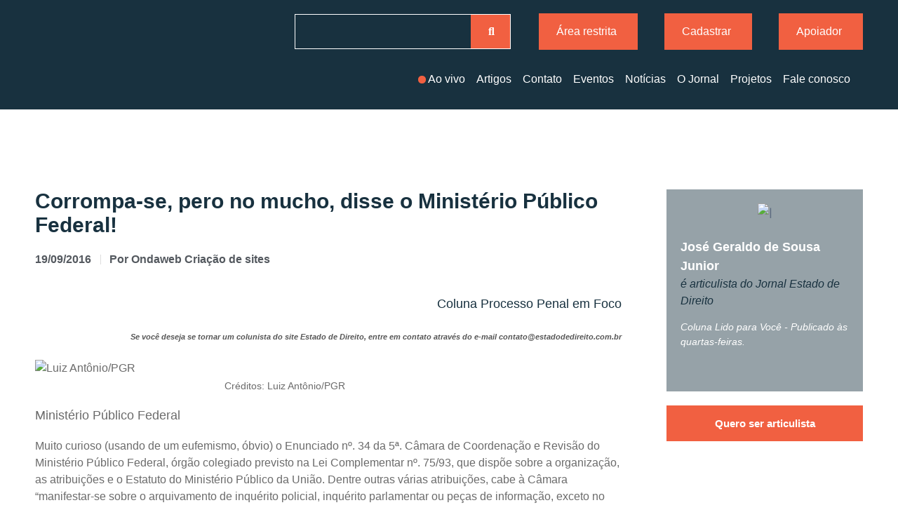

--- FILE ---
content_type: text/html; charset=UTF-8
request_url: https://estadodedireito.com.br/luiz-antonio-pgrcreditos-marcello-casal-jr-agencia-brasil/
body_size: 36413
content:
<!DOCTYPE html>
<html lang="pt-BR">
<head>
	<meta charset="UTF-8">
	<meta name="viewport" content="width=device-width, initial-scale=1.0, viewport-fit=cover" />			<title>
			Corrompa-se, pero no mucho, disse o Ministério Público Federal! - Estado de Direito | Estado de Direito - Informação formando opinião		</title>
		<meta name='robots' content='index, follow, max-image-preview:large, max-snippet:-1, max-video-preview:-1' />

	<!-- This site is optimized with the Yoast SEO plugin v25.9 - https://yoast.com/wordpress/plugins/seo/ -->
	<meta name="description" content="O MPF, ao menos por um de seus órgãos colegiados, admite que o servidor público federal corrompa-se ou o particular o corrompa." />
	<link rel="canonical" href="https://estadodedireito.com.br/luiz-antonio-pgrcreditos-marcello-casal-jr-agencia-brasil/" />
	<meta property="og:locale" content="pt_BR" />
	<meta property="og:type" content="article" />
	<meta property="og:title" content="Corrompa-se, pero no mucho, disse o Ministério Público Federal! - Estado de Direito | Estado de Direito - Informação formando opinião" />
	<meta property="og:description" content="O MPF, ao menos por um de seus órgãos colegiados, admite que o servidor público federal corrompa-se ou o particular o corrompa." />
	<meta property="og:url" content="https://estadodedireito.com.br/luiz-antonio-pgrcreditos-marcello-casal-jr-agencia-brasil/" />
	<meta property="og:site_name" content="Estado de Direito | Estado de Direito - Informação formando opinião" />
	<meta property="article:published_time" content="2016-09-19T22:46:02+00:00" />
	<meta property="article:modified_time" content="2024-05-23T20:15:55+00:00" />
	<meta property="og:image" content="http://estadodedireito.com.br/wp-content/uploads/2016/07/Bandeira-Nacional.jpg" />
	<meta name="author" content="Ondaweb Criação de sites" />
	<meta name="twitter:card" content="summary_large_image" />
	<meta name="twitter:label1" content="Escrito por" />
	<meta name="twitter:data1" content="Ondaweb Criação de sites" />
	<meta name="twitter:label2" content="Est. tempo de leitura" />
	<meta name="twitter:data2" content="8 minutos" />
	<script type="application/ld+json" class="yoast-schema-graph">{"@context":"https://schema.org","@graph":[{"@type":"Article","@id":"https://estadodedireito.com.br/luiz-antonio-pgrcreditos-marcello-casal-jr-agencia-brasil/#article","isPartOf":{"@id":"https://estadodedireito.com.br/luiz-antonio-pgrcreditos-marcello-casal-jr-agencia-brasil/"},"author":{"name":"Ondaweb Criação de sites","@id":"https://estadodedireito.com.br/#/schema/person/a3d492aedff7da760431a4331447ebc6"},"headline":"Corrompa-se, pero no mucho, disse o Ministério Público Federal!","datePublished":"2016-09-19T22:46:02+00:00","dateModified":"2024-05-23T20:15:55+00:00","mainEntityOfPage":{"@id":"https://estadodedireito.com.br/luiz-antonio-pgrcreditos-marcello-casal-jr-agencia-brasil/"},"wordCount":1655,"publisher":{"@id":"https://estadodedireito.com.br/#organization"},"image":{"@id":"https://estadodedireito.com.br/luiz-antonio-pgrcreditos-marcello-casal-jr-agencia-brasil/#primaryimage"},"thumbnailUrl":"http://estadodedireito.com.br/wp-content/uploads/2016/07/Bandeira-Nacional.jpg","keywords":["anticorrupção","corrupção","dinheiro público","Jacinto Coutinho","Ministério Público Federal","Rômulo de Andrade Moreira"],"articleSection":["Artigos"],"inLanguage":"pt-BR"},{"@type":"WebPage","@id":"https://estadodedireito.com.br/luiz-antonio-pgrcreditos-marcello-casal-jr-agencia-brasil/","url":"https://estadodedireito.com.br/luiz-antonio-pgrcreditos-marcello-casal-jr-agencia-brasil/","name":"Corrompa-se, pero no mucho, disse o Ministério Público Federal! - Estado de Direito | Estado de Direito - Informação formando opinião","isPartOf":{"@id":"https://estadodedireito.com.br/#website"},"primaryImageOfPage":{"@id":"https://estadodedireito.com.br/luiz-antonio-pgrcreditos-marcello-casal-jr-agencia-brasil/#primaryimage"},"image":{"@id":"https://estadodedireito.com.br/luiz-antonio-pgrcreditos-marcello-casal-jr-agencia-brasil/#primaryimage"},"thumbnailUrl":"http://estadodedireito.com.br/wp-content/uploads/2016/07/Bandeira-Nacional.jpg","datePublished":"2016-09-19T22:46:02+00:00","dateModified":"2024-05-23T20:15:55+00:00","description":"O MPF, ao menos por um de seus órgãos colegiados, admite que o servidor público federal corrompa-se ou o particular o corrompa.","breadcrumb":{"@id":"https://estadodedireito.com.br/luiz-antonio-pgrcreditos-marcello-casal-jr-agencia-brasil/#breadcrumb"},"inLanguage":"pt-BR","potentialAction":[{"@type":"ReadAction","target":["https://estadodedireito.com.br/luiz-antonio-pgrcreditos-marcello-casal-jr-agencia-brasil/"]}]},{"@type":"ImageObject","inLanguage":"pt-BR","@id":"https://estadodedireito.com.br/luiz-antonio-pgrcreditos-marcello-casal-jr-agencia-brasil/#primaryimage","url":"http://estadodedireito.com.br/wp-content/uploads/2016/07/Bandeira-Nacional.jpg","contentUrl":"http://estadodedireito.com.br/wp-content/uploads/2016/07/Bandeira-Nacional.jpg"},{"@type":"BreadcrumbList","@id":"https://estadodedireito.com.br/luiz-antonio-pgrcreditos-marcello-casal-jr-agencia-brasil/#breadcrumb","itemListElement":[{"@type":"ListItem","position":1,"name":"Início","item":"https://estadodedireito.com.br/"},{"@type":"ListItem","position":2,"name":"Corrompa-se, pero no mucho, disse o Ministério Público Federal!"}]},{"@type":"WebSite","@id":"https://estadodedireito.com.br/#website","url":"https://estadodedireito.com.br/","name":"Estado de Direito | Estado de Direito - Informação formando opinião","description":"","publisher":{"@id":"https://estadodedireito.com.br/#organization"},"potentialAction":[{"@type":"SearchAction","target":{"@type":"EntryPoint","urlTemplate":"https://estadodedireito.com.br/?s={search_term_string}"},"query-input":{"@type":"PropertyValueSpecification","valueRequired":true,"valueName":"search_term_string"}}],"inLanguage":"pt-BR"},{"@type":"Organization","@id":"https://estadodedireito.com.br/#organization","name":"Estado de Direito | Estado de Direito - Informação formando opinião","url":"https://estadodedireito.com.br/","logo":{"@type":"ImageObject","inLanguage":"pt-BR","@id":"https://estadodedireito.com.br/#/schema/logo/image/","url":"https://estadodedireito.com.br/wp-content/uploads/2022/11/logo-estado-de-direito.png","contentUrl":"https://estadodedireito.com.br/wp-content/uploads/2022/11/logo-estado-de-direito.png","width":725,"height":183,"caption":"Estado de Direito | Estado de Direito - Informação formando opinião"},"image":{"@id":"https://estadodedireito.com.br/#/schema/logo/image/"}},{"@type":"Person","@id":"https://estadodedireito.com.br/#/schema/person/a3d492aedff7da760431a4331447ebc6","name":"Ondaweb Criação de sites","image":{"@type":"ImageObject","inLanguage":"pt-BR","@id":"https://estadodedireito.com.br/#/schema/person/image/","url":"https://secure.gravatar.com/avatar/648e68d5f292ea4161a120b2eb1efb8606ed8b74cf3530230d8e9a1421746261?s=96&d=mm&r=g","contentUrl":"https://secure.gravatar.com/avatar/648e68d5f292ea4161a120b2eb1efb8606ed8b74cf3530230d8e9a1421746261?s=96&d=mm&r=g","caption":"Ondaweb Criação de sites"},"description":"Lorem ipsum dolor sit amet, consectetur adipiscing elit, sed do eiusmod tempor incididunt ut labore et dolore magna aliqua. Ut enim ad minim veniam, quis nostrud exercitation ullamco laboris nisi ut aliquip ex ea commodo consequat. Duis aute irure dolor in reprehenderit in voluptate velit esse cillum dolore eu fugiat nulla pariatur. Excepteur sint occaecat cupidatat non proident, sunt in culpa qui officia deserunt mollit anim id est laborum.","sameAs":["https://estadodedireito.com.br"],"url":"https://estadodedireito.com.br/author/ondweb/"}]}</script>
	<!-- / Yoast SEO plugin. -->


<link rel='dns-prefetch' href='//fonts.googleapis.com' />
<link rel="alternate" type="application/rss+xml" title="Feed para Estado de Direito | Estado de Direito - Informação formando opinião &raquo;" href="https://estadodedireito.com.br/feed/" />
<link rel="alternate" type="application/rss+xml" title="Feed de comentários para Estado de Direito | Estado de Direito - Informação formando opinião &raquo;" href="https://estadodedireito.com.br/comments/feed/" />
<link rel="alternate" title="oEmbed (JSON)" type="application/json+oembed" href="https://estadodedireito.com.br/wp-json/oembed/1.0/embed?url=https%3A%2F%2Festadodedireito.com.br%2Fluiz-antonio-pgrcreditos-marcello-casal-jr-agencia-brasil%2F" />
<link rel="alternate" title="oEmbed (XML)" type="text/xml+oembed" href="https://estadodedireito.com.br/wp-json/oembed/1.0/embed?url=https%3A%2F%2Festadodedireito.com.br%2Fluiz-antonio-pgrcreditos-marcello-casal-jr-agencia-brasil%2F&#038;format=xml" />
<style id='wp-img-auto-sizes-contain-inline-css' type='text/css'>
img:is([sizes=auto i],[sizes^="auto," i]){contain-intrinsic-size:3000px 1500px}
/*# sourceURL=wp-img-auto-sizes-contain-inline-css */
</style>
<style id='wp-emoji-styles-inline-css' type='text/css'>

	img.wp-smiley, img.emoji {
		display: inline !important;
		border: none !important;
		box-shadow: none !important;
		height: 1em !important;
		width: 1em !important;
		margin: 0 0.07em !important;
		vertical-align: -0.1em !important;
		background: none !important;
		padding: 0 !important;
	}
/*# sourceURL=wp-emoji-styles-inline-css */
</style>
<link rel='stylesheet' id='wp-block-library-css' href='https://estadodedireito.com.br/wp-includes/css/dist/block-library/style.min.css' type='text/css' media='all' />
<style id='classic-theme-styles-inline-css' type='text/css'>
/*! This file is auto-generated */
.wp-block-button__link{color:#fff;background-color:#32373c;border-radius:9999px;box-shadow:none;text-decoration:none;padding:calc(.667em + 2px) calc(1.333em + 2px);font-size:1.125em}.wp-block-file__button{background:#32373c;color:#fff;text-decoration:none}
/*# sourceURL=/wp-includes/css/classic-themes.min.css */
</style>
<style id='global-styles-inline-css' type='text/css'>
:root{--wp--preset--aspect-ratio--square: 1;--wp--preset--aspect-ratio--4-3: 4/3;--wp--preset--aspect-ratio--3-4: 3/4;--wp--preset--aspect-ratio--3-2: 3/2;--wp--preset--aspect-ratio--2-3: 2/3;--wp--preset--aspect-ratio--16-9: 16/9;--wp--preset--aspect-ratio--9-16: 9/16;--wp--preset--color--black: #000000;--wp--preset--color--cyan-bluish-gray: #abb8c3;--wp--preset--color--white: #ffffff;--wp--preset--color--pale-pink: #f78da7;--wp--preset--color--vivid-red: #cf2e2e;--wp--preset--color--luminous-vivid-orange: #ff6900;--wp--preset--color--luminous-vivid-amber: #fcb900;--wp--preset--color--light-green-cyan: #7bdcb5;--wp--preset--color--vivid-green-cyan: #00d084;--wp--preset--color--pale-cyan-blue: #8ed1fc;--wp--preset--color--vivid-cyan-blue: #0693e3;--wp--preset--color--vivid-purple: #9b51e0;--wp--preset--gradient--vivid-cyan-blue-to-vivid-purple: linear-gradient(135deg,rgb(6,147,227) 0%,rgb(155,81,224) 100%);--wp--preset--gradient--light-green-cyan-to-vivid-green-cyan: linear-gradient(135deg,rgb(122,220,180) 0%,rgb(0,208,130) 100%);--wp--preset--gradient--luminous-vivid-amber-to-luminous-vivid-orange: linear-gradient(135deg,rgb(252,185,0) 0%,rgb(255,105,0) 100%);--wp--preset--gradient--luminous-vivid-orange-to-vivid-red: linear-gradient(135deg,rgb(255,105,0) 0%,rgb(207,46,46) 100%);--wp--preset--gradient--very-light-gray-to-cyan-bluish-gray: linear-gradient(135deg,rgb(238,238,238) 0%,rgb(169,184,195) 100%);--wp--preset--gradient--cool-to-warm-spectrum: linear-gradient(135deg,rgb(74,234,220) 0%,rgb(151,120,209) 20%,rgb(207,42,186) 40%,rgb(238,44,130) 60%,rgb(251,105,98) 80%,rgb(254,248,76) 100%);--wp--preset--gradient--blush-light-purple: linear-gradient(135deg,rgb(255,206,236) 0%,rgb(152,150,240) 100%);--wp--preset--gradient--blush-bordeaux: linear-gradient(135deg,rgb(254,205,165) 0%,rgb(254,45,45) 50%,rgb(107,0,62) 100%);--wp--preset--gradient--luminous-dusk: linear-gradient(135deg,rgb(255,203,112) 0%,rgb(199,81,192) 50%,rgb(65,88,208) 100%);--wp--preset--gradient--pale-ocean: linear-gradient(135deg,rgb(255,245,203) 0%,rgb(182,227,212) 50%,rgb(51,167,181) 100%);--wp--preset--gradient--electric-grass: linear-gradient(135deg,rgb(202,248,128) 0%,rgb(113,206,126) 100%);--wp--preset--gradient--midnight: linear-gradient(135deg,rgb(2,3,129) 0%,rgb(40,116,252) 100%);--wp--preset--font-size--small: 13px;--wp--preset--font-size--medium: 20px;--wp--preset--font-size--large: 36px;--wp--preset--font-size--x-large: 42px;--wp--preset--spacing--20: 0.44rem;--wp--preset--spacing--30: 0.67rem;--wp--preset--spacing--40: 1rem;--wp--preset--spacing--50: 1.5rem;--wp--preset--spacing--60: 2.25rem;--wp--preset--spacing--70: 3.38rem;--wp--preset--spacing--80: 5.06rem;--wp--preset--shadow--natural: 6px 6px 9px rgba(0, 0, 0, 0.2);--wp--preset--shadow--deep: 12px 12px 50px rgba(0, 0, 0, 0.4);--wp--preset--shadow--sharp: 6px 6px 0px rgba(0, 0, 0, 0.2);--wp--preset--shadow--outlined: 6px 6px 0px -3px rgb(255, 255, 255), 6px 6px rgb(0, 0, 0);--wp--preset--shadow--crisp: 6px 6px 0px rgb(0, 0, 0);}:where(.is-layout-flex){gap: 0.5em;}:where(.is-layout-grid){gap: 0.5em;}body .is-layout-flex{display: flex;}.is-layout-flex{flex-wrap: wrap;align-items: center;}.is-layout-flex > :is(*, div){margin: 0;}body .is-layout-grid{display: grid;}.is-layout-grid > :is(*, div){margin: 0;}:where(.wp-block-columns.is-layout-flex){gap: 2em;}:where(.wp-block-columns.is-layout-grid){gap: 2em;}:where(.wp-block-post-template.is-layout-flex){gap: 1.25em;}:where(.wp-block-post-template.is-layout-grid){gap: 1.25em;}.has-black-color{color: var(--wp--preset--color--black) !important;}.has-cyan-bluish-gray-color{color: var(--wp--preset--color--cyan-bluish-gray) !important;}.has-white-color{color: var(--wp--preset--color--white) !important;}.has-pale-pink-color{color: var(--wp--preset--color--pale-pink) !important;}.has-vivid-red-color{color: var(--wp--preset--color--vivid-red) !important;}.has-luminous-vivid-orange-color{color: var(--wp--preset--color--luminous-vivid-orange) !important;}.has-luminous-vivid-amber-color{color: var(--wp--preset--color--luminous-vivid-amber) !important;}.has-light-green-cyan-color{color: var(--wp--preset--color--light-green-cyan) !important;}.has-vivid-green-cyan-color{color: var(--wp--preset--color--vivid-green-cyan) !important;}.has-pale-cyan-blue-color{color: var(--wp--preset--color--pale-cyan-blue) !important;}.has-vivid-cyan-blue-color{color: var(--wp--preset--color--vivid-cyan-blue) !important;}.has-vivid-purple-color{color: var(--wp--preset--color--vivid-purple) !important;}.has-black-background-color{background-color: var(--wp--preset--color--black) !important;}.has-cyan-bluish-gray-background-color{background-color: var(--wp--preset--color--cyan-bluish-gray) !important;}.has-white-background-color{background-color: var(--wp--preset--color--white) !important;}.has-pale-pink-background-color{background-color: var(--wp--preset--color--pale-pink) !important;}.has-vivid-red-background-color{background-color: var(--wp--preset--color--vivid-red) !important;}.has-luminous-vivid-orange-background-color{background-color: var(--wp--preset--color--luminous-vivid-orange) !important;}.has-luminous-vivid-amber-background-color{background-color: var(--wp--preset--color--luminous-vivid-amber) !important;}.has-light-green-cyan-background-color{background-color: var(--wp--preset--color--light-green-cyan) !important;}.has-vivid-green-cyan-background-color{background-color: var(--wp--preset--color--vivid-green-cyan) !important;}.has-pale-cyan-blue-background-color{background-color: var(--wp--preset--color--pale-cyan-blue) !important;}.has-vivid-cyan-blue-background-color{background-color: var(--wp--preset--color--vivid-cyan-blue) !important;}.has-vivid-purple-background-color{background-color: var(--wp--preset--color--vivid-purple) !important;}.has-black-border-color{border-color: var(--wp--preset--color--black) !important;}.has-cyan-bluish-gray-border-color{border-color: var(--wp--preset--color--cyan-bluish-gray) !important;}.has-white-border-color{border-color: var(--wp--preset--color--white) !important;}.has-pale-pink-border-color{border-color: var(--wp--preset--color--pale-pink) !important;}.has-vivid-red-border-color{border-color: var(--wp--preset--color--vivid-red) !important;}.has-luminous-vivid-orange-border-color{border-color: var(--wp--preset--color--luminous-vivid-orange) !important;}.has-luminous-vivid-amber-border-color{border-color: var(--wp--preset--color--luminous-vivid-amber) !important;}.has-light-green-cyan-border-color{border-color: var(--wp--preset--color--light-green-cyan) !important;}.has-vivid-green-cyan-border-color{border-color: var(--wp--preset--color--vivid-green-cyan) !important;}.has-pale-cyan-blue-border-color{border-color: var(--wp--preset--color--pale-cyan-blue) !important;}.has-vivid-cyan-blue-border-color{border-color: var(--wp--preset--color--vivid-cyan-blue) !important;}.has-vivid-purple-border-color{border-color: var(--wp--preset--color--vivid-purple) !important;}.has-vivid-cyan-blue-to-vivid-purple-gradient-background{background: var(--wp--preset--gradient--vivid-cyan-blue-to-vivid-purple) !important;}.has-light-green-cyan-to-vivid-green-cyan-gradient-background{background: var(--wp--preset--gradient--light-green-cyan-to-vivid-green-cyan) !important;}.has-luminous-vivid-amber-to-luminous-vivid-orange-gradient-background{background: var(--wp--preset--gradient--luminous-vivid-amber-to-luminous-vivid-orange) !important;}.has-luminous-vivid-orange-to-vivid-red-gradient-background{background: var(--wp--preset--gradient--luminous-vivid-orange-to-vivid-red) !important;}.has-very-light-gray-to-cyan-bluish-gray-gradient-background{background: var(--wp--preset--gradient--very-light-gray-to-cyan-bluish-gray) !important;}.has-cool-to-warm-spectrum-gradient-background{background: var(--wp--preset--gradient--cool-to-warm-spectrum) !important;}.has-blush-light-purple-gradient-background{background: var(--wp--preset--gradient--blush-light-purple) !important;}.has-blush-bordeaux-gradient-background{background: var(--wp--preset--gradient--blush-bordeaux) !important;}.has-luminous-dusk-gradient-background{background: var(--wp--preset--gradient--luminous-dusk) !important;}.has-pale-ocean-gradient-background{background: var(--wp--preset--gradient--pale-ocean) !important;}.has-electric-grass-gradient-background{background: var(--wp--preset--gradient--electric-grass) !important;}.has-midnight-gradient-background{background: var(--wp--preset--gradient--midnight) !important;}.has-small-font-size{font-size: var(--wp--preset--font-size--small) !important;}.has-medium-font-size{font-size: var(--wp--preset--font-size--medium) !important;}.has-large-font-size{font-size: var(--wp--preset--font-size--large) !important;}.has-x-large-font-size{font-size: var(--wp--preset--font-size--x-large) !important;}
:where(.wp-block-post-template.is-layout-flex){gap: 1.25em;}:where(.wp-block-post-template.is-layout-grid){gap: 1.25em;}
:where(.wp-block-term-template.is-layout-flex){gap: 1.25em;}:where(.wp-block-term-template.is-layout-grid){gap: 1.25em;}
:where(.wp-block-columns.is-layout-flex){gap: 2em;}:where(.wp-block-columns.is-layout-grid){gap: 2em;}
:root :where(.wp-block-pullquote){font-size: 1.5em;line-height: 1.6;}
/*# sourceURL=global-styles-inline-css */
</style>
<link rel='stylesheet' id='inf-font-awesome-css' href='https://estadodedireito.com.br/wp-content/plugins/post-slider-and-carousel/assets/css/font-awesome.min.css' type='text/css' media='all' />
<link rel='stylesheet' id='owl-carousel-css' href='https://estadodedireito.com.br/wp-content/plugins/post-slider-and-carousel/assets/css/owl.carousel.min.css' type='text/css' media='all' />
<link rel='stylesheet' id='psacp-public-style-css' href='https://estadodedireito.com.br/wp-content/plugins/post-slider-and-carousel/assets/css/psacp-public.min.css' type='text/css' media='all' />
<link rel='stylesheet' id='googleFonts-css' href='https://fonts.googleapis.com/css?family=Lato%3A400%2C700%2C400italic%2C700italic' type='text/css' media='all' />
<link rel='stylesheet' id='elementor-frontend-css' href='https://estadodedireito.com.br/wp-content/plugins/elementor/assets/css/frontend.min.css' type='text/css' media='all' />
<link rel='stylesheet' id='widget-heading-css' href='https://estadodedireito.com.br/wp-content/plugins/elementor/assets/css/widget-heading.min.css' type='text/css' media='all' />
<link rel='stylesheet' id='e-animation-fadeIn-css' href='https://estadodedireito.com.br/wp-content/plugins/elementor/assets/lib/animations/styles/fadeIn.min.css' type='text/css' media='all' />
<link rel='stylesheet' id='e-popup-css' href='https://estadodedireito.com.br/wp-content/plugins/elementor-pro/assets/css/conditionals/popup.min.css' type='text/css' media='all' />
<link rel='stylesheet' id='widget-image-css' href='https://estadodedireito.com.br/wp-content/plugins/elementor/assets/css/widget-image.min.css' type='text/css' media='all' />
<link rel='stylesheet' id='widget-search-form-css' href='https://estadodedireito.com.br/wp-content/plugins/elementor-pro/assets/css/widget-search-form.min.css' type='text/css' media='all' />
<link rel='stylesheet' id='elementor-icons-shared-0-css' href='https://estadodedireito.com.br/wp-content/plugins/elementor/assets/lib/font-awesome/css/fontawesome.min.css' type='text/css' media='all' />
<link rel='stylesheet' id='elementor-icons-fa-solid-css' href='https://estadodedireito.com.br/wp-content/plugins/elementor/assets/lib/font-awesome/css/solid.min.css' type='text/css' media='all' />
<link rel='stylesheet' id='widget-nav-menu-css' href='https://estadodedireito.com.br/wp-content/plugins/elementor-pro/assets/css/widget-nav-menu.min.css' type='text/css' media='all' />
<link rel='stylesheet' id='e-animation-pop-css' href='https://estadodedireito.com.br/wp-content/plugins/elementor/assets/lib/animations/styles/e-animation-pop.min.css' type='text/css' media='all' />
<link rel='stylesheet' id='widget-social-icons-css' href='https://estadodedireito.com.br/wp-content/plugins/elementor/assets/css/widget-social-icons.min.css' type='text/css' media='all' />
<link rel='stylesheet' id='e-apple-webkit-css' href='https://estadodedireito.com.br/wp-content/plugins/elementor/assets/css/conditionals/apple-webkit.min.css' type='text/css' media='all' />
<link rel='stylesheet' id='widget-post-info-css' href='https://estadodedireito.com.br/wp-content/plugins/elementor-pro/assets/css/widget-post-info.min.css' type='text/css' media='all' />
<link rel='stylesheet' id='widget-icon-list-css' href='https://estadodedireito.com.br/wp-content/plugins/elementor/assets/css/widget-icon-list.min.css' type='text/css' media='all' />
<link rel='stylesheet' id='elementor-icons-fa-regular-css' href='https://estadodedireito.com.br/wp-content/plugins/elementor/assets/lib/font-awesome/css/regular.min.css' type='text/css' media='all' />
<link rel='stylesheet' id='widget-author-box-css' href='https://estadodedireito.com.br/wp-content/plugins/elementor-pro/assets/css/widget-author-box.min.css' type='text/css' media='all' />
<link rel='stylesheet' id='widget-share-buttons-css' href='https://estadodedireito.com.br/wp-content/plugins/elementor-pro/assets/css/widget-share-buttons.min.css' type='text/css' media='all' />
<link rel='stylesheet' id='elementor-icons-fa-brands-css' href='https://estadodedireito.com.br/wp-content/plugins/elementor/assets/lib/font-awesome/css/brands.min.css' type='text/css' media='all' />
<link rel='stylesheet' id='widget-posts-css' href='https://estadodedireito.com.br/wp-content/plugins/elementor-pro/assets/css/widget-posts.min.css' type='text/css' media='all' />
<link rel='stylesheet' id='elementor-icons-css' href='https://estadodedireito.com.br/wp-content/plugins/elementor/assets/lib/eicons/css/elementor-icons.min.css' type='text/css' media='all' />
<link rel='stylesheet' id='elementor-post-6-css' href='https://estadodedireito.com.br/wp-content/uploads/elementor/css/post-6.css' type='text/css' media='all' />
<link rel='stylesheet' id='wb-slick-library-css' href='https://estadodedireito.com.br/wp-content/plugins/post-carousel-slider-for-elementor//assets/vendors/slick/slick.css' type='text/css' media='all' />
<link rel='stylesheet' id='wb-slick-theme-css' href='https://estadodedireito.com.br/wp-content/plugins/post-carousel-slider-for-elementor//assets/vendors/slick/slick-theme.css' type='text/css' media='all' />
<link rel='stylesheet' id='wb-ps-style-css' href='https://estadodedireito.com.br/wp-content/plugins/post-carousel-slider-for-elementor//assets/css/style.css' type='text/css' media='all' />
<link rel='stylesheet' id='elementor-post-1635-css' href='https://estadodedireito.com.br/wp-content/uploads/elementor/css/post-1635.css' type='text/css' media='all' />
<link rel='stylesheet' id='elementor-post-54-css' href='https://estadodedireito.com.br/wp-content/uploads/elementor/css/post-54.css' type='text/css' media='all' />
<link rel='stylesheet' id='elementor-post-953-css' href='https://estadodedireito.com.br/wp-content/uploads/elementor/css/post-953.css' type='text/css' media='all' />
<link rel='stylesheet' id='elementor-post-1183-css' href='https://estadodedireito.com.br/wp-content/uploads/elementor/css/post-1183.css' type='text/css' media='all' />
<link rel='stylesheet' id='eael-general-css' href='https://estadodedireito.com.br/wp-content/plugins/essential-addons-for-elementor-lite/assets/front-end/css/view/general.min.css' type='text/css' media='all' />
<link rel='stylesheet' id='bones-stylesheet-css' href='https://estadodedireito.com.br/wp-content/themes/bones/library/css/style.css' type='text/css' media='all' />
<link rel='stylesheet' id='elementor-gf-local-notoserif-css' href='https://estadodedireito.com.br/wp-content/uploads/elementor/google-fonts/css/notoserif.css' type='text/css' media='all' />
<link rel='stylesheet' id='elementor-gf-local-poppins-css' href='https://estadodedireito.com.br/wp-content/uploads/elementor/google-fonts/css/poppins.css' type='text/css' media='all' />
<script type="text/javascript" src="https://estadodedireito.com.br/wp-includes/js/jquery/jquery.min.js" id="jquery-core-js"></script>
<script type="text/javascript" src="https://estadodedireito.com.br/wp-includes/js/jquery/jquery-migrate.min.js" id="jquery-migrate-js"></script>
<script type="text/javascript" src="https://estadodedireito.com.br/wp-content/themes/bones/library/js/libs/modernizr.custom.min.js" id="bones-modernizr-js"></script>
<link rel="https://api.w.org/" href="https://estadodedireito.com.br/wp-json/" /><link rel="alternate" title="JSON" type="application/json" href="https://estadodedireito.com.br/wp-json/wp/v2/posts/16033" /><link rel='shortlink' href='https://estadodedireito.com.br/?p=16033' />
<meta name="generator" content="Elementor 3.33.3; features: additional_custom_breakpoints; settings: css_print_method-external, google_font-enabled, font_display-swap">
<!-- Google tag (gtag.js) -->
<script async src="https://www.googletagmanager.com/gtag/js?id=G-1JBWWSG751"></script>
<script>
  window.dataLayer = window.dataLayer || [];
  function gtag(){dataLayer.push(arguments);}
  gtag('js', new Date());

  gtag('config', 'G-1JBWWSG751');
</script>

<!-- Google Tag Manager -->
<script>(function(w,d,s,l,i){w[l]=w[l]||[];w[l].push({'gtm.start':
new Date().getTime(),event:'gtm.js'});var f=d.getElementsByTagName(s)[0],
j=d.createElement(s),dl=l!='dataLayer'?'&l='+l:'';j.async=true;j.src=
'https://www.googletagmanager.com/gtm.js?id='+i+dl;f.parentNode.insertBefore(j,f);
})(window,document,'script','dataLayer','GTM-5HD8WM8G');</script>
<!-- End Google Tag Manager -->	

<!-- drop Google Analytics Here -->
		<script>
		  (function(i,s,o,g,r,a,m){i['GoogleAnalyticsObject']=r;i[r]=i[r]||function(){
		  (i[r].q=i[r].q||[]).push(arguments)},i[r].l=1*new Date();a=s.createElement(o),
		  m=s.getElementsByTagName(o)[0];a.async=1;a.src=g;m.parentNode.insertBefore(a,m)
		  })(window,document,'script','//www.google-analytics.com/analytics.js','ga');

		  ga('create', 'UA-19331654-4', 'estadodedireito.com.br');
		  ga('require', 'displayfeatures');
		  ga('send', 'pageview');
		</script>
		<!-- end analytics -->

<!-- Facebook Pixel Code -->
<script>
!function(f,b,e,v,n,t,s){if(f.fbq)return;n=f.fbq=function(){n.callMethod?
n.callMethod.apply(n,arguments):n.queue.push(arguments)};if(!f._fbq)f._fbq=n;
n.push=n;n.loaded=!0;n.version='2.0';n.queue=[];t=b.createElement(e);t.async=!0;
t.src=v;s=b.getElementsByTagName(e)[0];s.parentNode.insertBefore(t,s)}(window,
document,'script','//connect.facebook.net/en_US/fbevents.js');

fbq('init', '1254477944581132');
fbq('track', "PageView");</script>
<noscript><img loading="lazy" height="1" width="1" style="display:none"
src="https://www.facebook.com/tr?id=1254477944581132&ev=PageView&noscript=1"
/></noscript>
<!-- End Facebook Pixel Code -->
			<style>
				.e-con.e-parent:nth-of-type(n+4):not(.e-lazyloaded):not(.e-no-lazyload),
				.e-con.e-parent:nth-of-type(n+4):not(.e-lazyloaded):not(.e-no-lazyload) * {
					background-image: none !important;
				}
				@media screen and (max-height: 1024px) {
					.e-con.e-parent:nth-of-type(n+3):not(.e-lazyloaded):not(.e-no-lazyload),
					.e-con.e-parent:nth-of-type(n+3):not(.e-lazyloaded):not(.e-no-lazyload) * {
						background-image: none !important;
					}
				}
				@media screen and (max-height: 640px) {
					.e-con.e-parent:nth-of-type(n+2):not(.e-lazyloaded):not(.e-no-lazyload),
					.e-con.e-parent:nth-of-type(n+2):not(.e-lazyloaded):not(.e-no-lazyload) * {
						background-image: none !important;
					}
				}
			</style>
			<link rel="icon" href="https://estadodedireito.com.br/wp-content/uploads/2022/11/favicon.png" sizes="32x32" />
<link rel="icon" href="https://estadodedireito.com.br/wp-content/uploads/2022/11/favicon.png" sizes="192x192" />
<link rel="apple-touch-icon" href="https://estadodedireito.com.br/wp-content/uploads/2022/11/favicon.png" />
<meta name="msapplication-TileImage" content="https://estadodedireito.com.br/wp-content/uploads/2022/11/favicon.png" />
</head>
<body class="wp-singular post-template-default single single-post postid-16033 single-format-standard wp-custom-logo wp-theme-bones elementor-default elementor-template-full-width elementor-kit-6 elementor-page-1183">
<!-- Google Tag Manager (noscript) -->
<noscript><iframe src="https://www.googletagmanager.com/ns.html?id=GTM-5HD8WM8G"
height="0" width="0" style="display:none;visibility:hidden"></iframe></noscript>
<!-- End Google Tag Manager (noscript) -->

<div id="fb-root"></div>
		<script>(function(d, s, id) {
		  var js, fjs = d.getElementsByTagName(s)[0];
		  if (d.getElementById(id)) return;
		  js = d.createElement(s); js.id = id;
		  js.src = "//connect.facebook.net/pt_BR/sdk.js#xfbml=1&version=v2.0";
		  fjs.parentNode.insertBefore(js, fjs);
		}(document, 'script', 'facebook-jssdk'));</script>
		<header data-elementor-type="header" data-elementor-id="54" class="elementor elementor-54 elementor-location-header" data-elementor-post-type="elementor_library">
					<section class="elementor-section elementor-top-section elementor-element elementor-element-7ae7ec5 elementor-section-boxed elementor-section-height-default elementor-section-height-default" data-id="7ae7ec5" data-element_type="section" data-settings="{&quot;background_background&quot;:&quot;classic&quot;}">
						<div class="elementor-container elementor-column-gap-default">
					<div class="elementor-column elementor-col-50 elementor-top-column elementor-element elementor-element-4b1c8ff" data-id="4b1c8ff" data-element_type="column">
			<div class="elementor-widget-wrap elementor-element-populated">
						<div class="elementor-element elementor-element-b339a7a elementor-widget elementor-widget-image" data-id="b339a7a" data-element_type="widget" data-widget_type="image.default">
				<div class="elementor-widget-container">
																<a href="https://estadodedireito.com.br">
							<img loading="lazy" width="725" height="183" src="https://estadodedireito.com.br/wp-content/uploads/2022/11/logo-estado-de-direito-2.png" class="attachment-full size-full wp-image-19077" alt="" srcset="https://estadodedireito.com.br/wp-content/uploads/2022/11/logo-estado-de-direito-2.png 725w, https://estadodedireito.com.br/wp-content/uploads/2022/11/logo-estado-de-direito-2-300x76.png 300w, https://estadodedireito.com.br/wp-content/uploads/2022/11/logo-estado-de-direito-2-600x150.png 600w" sizes="(max-width: 725px) 100vw, 725px" />								</a>
															</div>
				</div>
					</div>
		</div>
				<div class="elementor-column elementor-col-50 elementor-top-column elementor-element elementor-element-f2e77ba" data-id="f2e77ba" data-element_type="column">
			<div class="elementor-widget-wrap elementor-element-populated">
						<section class="elementor-section elementor-inner-section elementor-element elementor-element-2747f81 elementor-section-boxed elementor-section-height-default elementor-section-height-default" data-id="2747f81" data-element_type="section">
						<div class="elementor-container elementor-column-gap-default">
					<div class="elementor-column elementor-col-50 elementor-inner-column elementor-element elementor-element-8562aee" data-id="8562aee" data-element_type="column">
			<div class="elementor-widget-wrap elementor-element-populated">
						<div class="elementor-element elementor-element-03ae105 elementor-search-form--skin-classic elementor-search-form--button-type-icon elementor-search-form--icon-search elementor-widget elementor-widget-search-form" data-id="03ae105" data-element_type="widget" data-settings="{&quot;skin&quot;:&quot;classic&quot;}" data-widget_type="search-form.default">
				<div class="elementor-widget-container">
							<search role="search">
			<form class="elementor-search-form" action="https://estadodedireito.com.br" method="get">
												<div class="elementor-search-form__container">
					<label class="elementor-screen-only" for="elementor-search-form-03ae105">Pesquisar</label>

					
					<input id="elementor-search-form-03ae105" placeholder="" class="elementor-search-form__input" type="search" name="s" value="">
					
											<button class="elementor-search-form__submit" type="submit" aria-label="Pesquisar">
															<i aria-hidden="true" class="fas fa-search"></i>													</button>
					
									</div>
			</form>
		</search>
						</div>
				</div>
					</div>
		</div>
				<div class="elementor-column elementor-col-50 elementor-inner-column elementor-element elementor-element-e6d8190" data-id="e6d8190" data-element_type="column">
			<div class="elementor-widget-wrap elementor-element-populated">
						<div class="elementor-element elementor-element-5d0660a elementor-widget__width-auto elementor-mobile-align-center elementor-widget-mobile__width-initial elementor-widget elementor-widget-button" data-id="5d0660a" data-element_type="widget" data-widget_type="button.default">
				<div class="elementor-widget-container">
									<div class="elementor-button-wrapper">
					<a class="elementor-button elementor-button-link elementor-size-sm" href="#">
						<span class="elementor-button-content-wrapper">
									<span class="elementor-button-text">Área restrita</span>
					</span>
					</a>
				</div>
								</div>
				</div>
				<div class="elementor-element elementor-element-e84d3aa elementor-widget__width-auto elementor-mobile-align-center elementor-widget-mobile__width-initial elementor-widget elementor-widget-button" data-id="e84d3aa" data-element_type="widget" data-widget_type="button.default">
				<div class="elementor-widget-container">
									<div class="elementor-button-wrapper">
					<a class="elementor-button elementor-button-link elementor-size-sm" href="https://estadodedireito.com.br/area-de-cadastro/" target="_blank">
						<span class="elementor-button-content-wrapper">
									<span class="elementor-button-text">Cadastrar</span>
					</span>
					</a>
				</div>
								</div>
				</div>
				<div class="elementor-element elementor-element-5dc4a28 elementor-widget__width-auto elementor-mobile-align-center elementor-widget-mobile__width-inherit elementor-widget elementor-widget-button" data-id="5dc4a28" data-element_type="widget" data-widget_type="button.default">
				<div class="elementor-widget-container">
									<div class="elementor-button-wrapper">
					<a class="elementor-button elementor-button-link elementor-size-sm" href="https://estadodedireito.com.br/contato/">
						<span class="elementor-button-content-wrapper">
									<span class="elementor-button-text">Apoiador</span>
					</span>
					</a>
				</div>
								</div>
				</div>
					</div>
		</div>
					</div>
		</section>
				<section class="elementor-section elementor-inner-section elementor-element elementor-element-5095ba2 elementor-section-boxed elementor-section-height-default elementor-section-height-default" data-id="5095ba2" data-element_type="section">
						<div class="elementor-container elementor-column-gap-default">
					<div class="elementor-column elementor-col-100 elementor-inner-column elementor-element elementor-element-c59c843" data-id="c59c843" data-element_type="column">
			<div class="elementor-widget-wrap elementor-element-populated">
						<div class="elementor-element elementor-element-804a162 elementor-nav-menu__align-end elementor-nav-menu--dropdown-tablet elementor-nav-menu__text-align-aside elementor-nav-menu--toggle elementor-nav-menu--burger elementor-widget elementor-widget-nav-menu" data-id="804a162" data-element_type="widget" data-settings="{&quot;layout&quot;:&quot;horizontal&quot;,&quot;submenu_icon&quot;:{&quot;value&quot;:&quot;&lt;i class=\&quot;fas fa-caret-down\&quot; aria-hidden=\&quot;true\&quot;&gt;&lt;\/i&gt;&quot;,&quot;library&quot;:&quot;fa-solid&quot;},&quot;toggle&quot;:&quot;burger&quot;}" data-widget_type="nav-menu.default">
				<div class="elementor-widget-container">
								<nav aria-label="Menu" class="elementor-nav-menu--main elementor-nav-menu__container elementor-nav-menu--layout-horizontal e--pointer-underline e--animation-fade">
				<ul id="menu-1-804a162" class="elementor-nav-menu"><li class="live menu-item menu-item-type-custom menu-item-object-custom menu-item-1607"><a href="#" class="elementor-item elementor-item-anchor">Ao vivo</a></li>
<li class="menu-item menu-item-type-post_type menu-item-object-page menu-item-1150"><a href="https://estadodedireito.com.br/artigos-2/" class="elementor-item">Artigos</a></li>
<li class="menu-item menu-item-type-post_type menu-item-object-page menu-item-1228"><a href="https://estadodedireito.com.br/contato/" class="elementor-item">Contato</a></li>
<li class="menu-item menu-item-type-post_type menu-item-object-page menu-item-1598"><a href="https://estadodedireito.com.br/eventos/" class="elementor-item">Eventos</a></li>
<li class="menu-item menu-item-type-post_type menu-item-object-page menu-item-991"><a href="https://estadodedireito.com.br/noticias-2/" class="elementor-item">Notícias</a></li>
<li class="menu-item menu-item-type-post_type menu-item-object-page menu-item-53"><a href="https://estadodedireito.com.br/o-jornal/" class="elementor-item">O Jornal</a></li>
<li class="menu-item menu-item-type-post_type menu-item-object-page menu-item-1273"><a href="https://estadodedireito.com.br/projetos/" class="elementor-item">Projetos</a></li>
<li class="menu-item menu-item-type-post_type menu-item-object-page menu-item-46"><a href="https://estadodedireito.com.br/area-de-cadastro/" class="elementor-item">Fale conosco</a></li>
</ul>			</nav>
					<div class="elementor-menu-toggle" role="button" tabindex="0" aria-label="Alternar menu" aria-expanded="false">
			<i aria-hidden="true" role="presentation" class="elementor-menu-toggle__icon--open eicon-menu-bar"></i><i aria-hidden="true" role="presentation" class="elementor-menu-toggle__icon--close eicon-close"></i>		</div>
					<nav class="elementor-nav-menu--dropdown elementor-nav-menu__container" aria-hidden="true">
				<ul id="menu-2-804a162" class="elementor-nav-menu"><li class="live menu-item menu-item-type-custom menu-item-object-custom menu-item-1607"><a href="#" class="elementor-item elementor-item-anchor" tabindex="-1">Ao vivo</a></li>
<li class="menu-item menu-item-type-post_type menu-item-object-page menu-item-1150"><a href="https://estadodedireito.com.br/artigos-2/" class="elementor-item" tabindex="-1">Artigos</a></li>
<li class="menu-item menu-item-type-post_type menu-item-object-page menu-item-1228"><a href="https://estadodedireito.com.br/contato/" class="elementor-item" tabindex="-1">Contato</a></li>
<li class="menu-item menu-item-type-post_type menu-item-object-page menu-item-1598"><a href="https://estadodedireito.com.br/eventos/" class="elementor-item" tabindex="-1">Eventos</a></li>
<li class="menu-item menu-item-type-post_type menu-item-object-page menu-item-991"><a href="https://estadodedireito.com.br/noticias-2/" class="elementor-item" tabindex="-1">Notícias</a></li>
<li class="menu-item menu-item-type-post_type menu-item-object-page menu-item-53"><a href="https://estadodedireito.com.br/o-jornal/" class="elementor-item" tabindex="-1">O Jornal</a></li>
<li class="menu-item menu-item-type-post_type menu-item-object-page menu-item-1273"><a href="https://estadodedireito.com.br/projetos/" class="elementor-item" tabindex="-1">Projetos</a></li>
<li class="menu-item menu-item-type-post_type menu-item-object-page menu-item-46"><a href="https://estadodedireito.com.br/area-de-cadastro/" class="elementor-item" tabindex="-1">Fale conosco</a></li>
</ul>			</nav>
						</div>
				</div>
					</div>
		</div>
					</div>
		</section>
					</div>
		</div>
					</div>
		</section>
				</header>
				<div data-elementor-type="single-post" data-elementor-id="1183" class="elementor elementor-1183 elementor-location-single post-16033 post type-post status-publish format-standard hentry category-artigos tag-anticorrupcao tag-corrupcao tag-dinheiro-publico tag-jacinto-coutinho tag-ministerio-publico-federal tag-romulo-de-andrade-moreira" data-elementor-post-type="elementor_library">
					<section class="elementor-section elementor-top-section elementor-element elementor-element-6b4b5066 elementor-section-boxed elementor-section-height-default elementor-section-height-default" data-id="6b4b5066" data-element_type="section">
						<div class="elementor-container elementor-column-gap-default">
					<div class="elementor-column elementor-col-100 elementor-top-column elementor-element elementor-element-de3ee37" data-id="de3ee37" data-element_type="column">
			<div class="elementor-widget-wrap elementor-element-populated">
						<div class="elementor-element elementor-element-3eaa46b elementor-widget elementor-widget-template" data-id="3eaa46b" data-element_type="widget" data-widget_type="template.default">
				<div class="elementor-widget-container">
							<div class="elementor-template">
					<div data-elementor-type="section" data-elementor-id="992" class="elementor elementor-992 elementor-location-single" data-elementor-post-type="elementor_library">
					<section class="elementor-section elementor-top-section elementor-element elementor-element-75ca1ce7 elementor-section-boxed elementor-section-height-default elementor-section-height-default" data-id="75ca1ce7" data-element_type="section">
						<div class="elementor-container elementor-column-gap-default">
					<div class="elementor-column elementor-col-100 elementor-top-column elementor-element elementor-element-36ad698c" data-id="36ad698c" data-element_type="column">
			<div class="elementor-widget-wrap elementor-element-populated">
						<div class="elementor-element elementor-element-286120d9 elementor-invisible elementor-widget elementor-widget-image" data-id="286120d9" data-element_type="widget" data-settings="{&quot;_animation&quot;:&quot;fadeIn&quot;}" data-widget_type="image.default">
				<div class="elementor-widget-container">
																<a href="https://www.youtube.com/estadodedireito">
							<img loading="lazy" width="1200" height="100" src="https://estadodedireito.com.br/wp-content/uploads/2022/11/template-1.png" class="attachment-full size-full wp-image-19061" alt="" srcset="https://estadodedireito.com.br/wp-content/uploads/2022/11/template-1.png 1200w, https://estadodedireito.com.br/wp-content/uploads/2022/11/template-1-300x25.png 300w, https://estadodedireito.com.br/wp-content/uploads/2022/11/template-1-1024x85.png 1024w, https://estadodedireito.com.br/wp-content/uploads/2022/11/template-1-768x64.png 768w" sizes="(max-width: 1200px) 100vw, 1200px" />								</a>
															</div>
				</div>
					</div>
		</div>
					</div>
		</section>
				</div>
				</div>
						</div>
				</div>
					</div>
		</div>
					</div>
		</section>
				<section class="elementor-section elementor-top-section elementor-element elementor-element-2cea418 elementor-section-boxed elementor-section-height-default elementor-section-height-default" data-id="2cea418" data-element_type="section">
						<div class="elementor-container elementor-column-gap-default">
					<div class="elementor-column elementor-col-50 elementor-top-column elementor-element elementor-element-35162b9" data-id="35162b9" data-element_type="column">
			<div class="elementor-widget-wrap elementor-element-populated">
						<div class="elementor-element elementor-element-fa6e804 elementor-widget elementor-widget-theme-post-title elementor-page-title elementor-widget-heading" data-id="fa6e804" data-element_type="widget" data-widget_type="theme-post-title.default">
				<div class="elementor-widget-container">
					<h1 class="elementor-heading-title elementor-size-default">Corrompa-se, pero no mucho, disse o Ministério Público Federal!</h1>				</div>
				</div>
				<section class="elementor-section elementor-inner-section elementor-element elementor-element-3a51e65 elementor-section-boxed elementor-section-height-default elementor-section-height-default" data-id="3a51e65" data-element_type="section">
						<div class="elementor-container elementor-column-gap-default">
					<div class="elementor-column elementor-col-100 elementor-inner-column elementor-element elementor-element-64b8770" data-id="64b8770" data-element_type="column">
			<div class="elementor-widget-wrap elementor-element-populated">
						<div class="elementor-element elementor-element-e42f8f7 elementor-widget elementor-widget-post-info" data-id="e42f8f7" data-element_type="widget" data-widget_type="post-info.default">
				<div class="elementor-widget-container">
							<ul class="elementor-inline-items elementor-icon-list-items elementor-post-info">
								<li class="elementor-icon-list-item elementor-repeater-item-09926c7 elementor-inline-item" itemprop="datePublished">
						<a href="https://estadodedireito.com.br/2016/09/19/">
														<span class="elementor-icon-list-text elementor-post-info__item elementor-post-info__item--type-date">
										<time>19/09/2016</time>					</span>
									</a>
				</li>
				<li class="elementor-icon-list-item elementor-repeater-item-d12eb95 elementor-inline-item" itemprop="author">
						<a href="https://estadodedireito.com.br/author/ondweb/">
														<span class="elementor-icon-list-text elementor-post-info__item elementor-post-info__item--type-author">
							<span class="elementor-post-info__item-prefix">Por</span>
										Ondaweb Criação de sites					</span>
									</a>
				</li>
				</ul>
						</div>
				</div>
					</div>
		</div>
					</div>
		</section>
				<div class="elementor-element elementor-element-7e3d18a elementor-widget__width-initial elementor-widget elementor-widget-theme-post-content" data-id="7e3d18a" data-element_type="widget" data-widget_type="theme-post-content.default">
				<div class="elementor-widget-container">
					<h3 style="font-weight: 400; color: #18313f; text-align: right;">Coluna Processo Penal em Foco</h3>
<h6 style="color: #565656; text-align: right;"><em>Se você deseja se tornar um colunista do site Estado de Direito, entre em contato através do e-mail contato@estadodedireito.com.br</em></h6>
<div id="attachment_11433" style="width: 711px" class="wp-caption aligncenter"><img fetchpriority="high" fetchpriority="high" decoding="async" aria-describedby="caption-attachment-11433" class="wp-image-11433 " src="http://estadodedireito.com.br/wp-content/uploads/2016/07/Procuradoria-Geral-da-República-Luiz-AntônioPGR.jpeg" alt="Luiz Antônio/PGR" width="701" height="468" /><p id="caption-attachment-11433" class="wp-caption-text">Créditos: Luiz Antônio/PGR</p></div>
<h3>Ministério Público Federal</h3>
<p>Muito curioso (usando de um eufemismo, óbvio) o Enunciado nº. 34 da 5ª. Câmara de Coordenação e Revisão do Ministério Público Federal, órgão colegiado previsto na Lei Complementar nº. 75/93, que dispõe sobre a organização, as atribuições e o Estatuto do Ministério Público da União. Dentre outras várias atribuições, cabe à Câmara “manifestar-se sobre o arquivamento de inquérito policial, inquérito parlamentar ou peças de informação, exceto no caso de competência (sic) originário do Procurador-Geral.”</p>
<p>Diz o texto do Enunciado que “o combate à corrupção privilegiará os casos em que o prejuízo ao erário o ou enriquecimento ilícito, atualizado monetariamente, seja superior a vinte mil reais, tendo em vista os princípios da proporcionalidade, da eficiência e da utilidade. Nos casos em que o prejuízo for inferior, é admissível a promoção de arquivamento sujeita à homologação da 5ª. Câmara, ressalvadas também as situações em que, a despeito da baixa repercussão patrimonial, verifique-se a ofensa significativa a princípios ou a bens de natureza imaterial merecedores de providências sancionatórias, no campo penal e/ou da improbidade administrativa.”</p>
<p>Em outras palavras: o Ministério Público Federal, ao menos por um de seus órgãos colegiados, admite que o servidor público federal corrompa-se ou o particular o corrompa, desde que o valor da “propina” não ultrapasse os vinte mil reais. Até esse valor, portanto, está liberado. Isso é o que podemos chamar de seletividade às avessas!</p>
<div id="attachment_11434" style="width: 810px" class="wp-caption aligncenter"><a href="http://estadodedireito.com.br/wp-content/uploads/2016/07/Moeda-real-Marcello-Casal-JrAgência-Brasil1.jpg"><img decoding="async" aria-describedby="caption-attachment-11434" class="size-full wp-image-11434" src="http://estadodedireito.com.br/wp-content/uploads/2016/07/Moeda-real-Marcello-Casal-JrAgência-Brasil1.jpg" alt="Créditos: Marcello Casal Jr/Agência Brasil" width="800" height="536" /></a><p id="caption-attachment-11434" class="wp-caption-text">Créditos: Marcello Casal Jr/Agência Brasil</p></div>
<p>Algumas perguntas são, a meu ver, (im)pertinentes:</p>
<blockquote><p>1) Como ficam os cidadãos que sofreram a coação e o constrangimento moral e financeiro (e, às vezes, até físicos) por parte destes funcionários públicos federais, eles que foram extorquidos pelos agentes públicos e procuraram o Ministério Público Federal?</p>
<p>2) Que critério é este de moralidade pública ou de probidade administrativa que supõem ter os integrantes da 5ª. Câmara de Coordenação e Revisão do Ministério Público Federal?</p>
<p>3) Como querem combater a “grande corrupção”, deixando impunes “a pequena corrupção”? As aspas são significativas, obviamente.</p>
<p>4) Qual a coerência em se propor as tais dez medidas anticorrupção (boa parte delas inconstitucional) se, institucionalmente, tolera-se que, por exemplo, um servidor público federal solicite ou receba R$ 19.999,99 de um comerciante para não lavrar um auto de infração? Ou não denunciar um contribuinte que oferece a mesma quantia ao funcionário público para que ele não o autue por sonegação fiscal?</p>
<p>5) O que dizer a um Delegado de Polícia Federal que lavrou o Auto de Prisão em Flagrante de um servidor público federal que cumpriu o seu dever, gastando dinheiro público (com diligências, etc.), tempo e, depara-se, com um pedido de arquivamento pelo Procurador da República?</p>
<p>&nbsp;</p></blockquote>
<h3>Corrupção</h3>
<p>Aliás, na página do Ministério Público Federal em que são apresentadas as tais medidas, afirma-se que:</p>
<blockquote>
<h4 style="text-align: justify;">“Se queremos um país livre de corrupção, precisamos nos unir. O Ministério Público Federal acredita em um Brasil mais justo, com menos corrupção e menos impunidade. É possível transformar a indignação com a corrupção em mudanças efetivas para a sociedade. Para acabar com o círculo vicioso de corrupção privada e pública, é preciso implementar mudanças sistêmicas e estruturais. Essas mudanças incluem o fim da impunidade, pois esta e a corrupção aparecem intimamente relacionadas em diversos estudos e pesquisas internacionais sobre esse problema.”[1]</h4>
</blockquote>
<p>Parece-me um tanto quanto incoerente (para dizer o mínimo) que se possa acreditar “em um Brasil mais justo, com menos corrupção e menos impunidade” e, ao mesmo tempo, dar um “cheque em branco” para corruptores e corruptos “de bagatelas”. Que tipo de moralidade é essa? Claro que não estamos aqui confundindo Direito e Moral, como tantas vezes Lênio Streck vem alertando. Não![2] Tampouco somos arautos do punitivismo ou contra a aplicação do Princípio da Insignificância, muito pelo contrário.</p>
<div id="attachment_12886" style="width: 1010px" class="wp-caption aligncenter"><a href="http://estadodedireito.com.br/wp-content/uploads/2016/07/Bandeira-Nacional.jpg"><img decoding="async" aria-describedby="caption-attachment-12886" class="size-full wp-image-12886" src="http://estadodedireito.com.br/wp-content/uploads/2016/07/Bandeira-Nacional.jpg" alt="Foto: Marcello Casal Jr./Agência Brasil" width="1000" height="686" /></a><p id="caption-attachment-12886" class="wp-caption-text">Foto: Marcello Casal Jr./Agência Brasil</p></div>
<p>Tampouco acredito que o Sistema Jurídico vai acabar com a corrupção (aliás, isso é de uma ingenuidade que beira a demência), mas o que eu cobro, inclusive porque sou membro do Ministério Público brasileiro é coerência e integridade institucional.</p>
<p>A propósito, muito interessante o que escreveu Jacinto Coutinho:</p>
<blockquote>
<h4 style="text-align: justify;">“Um exemplo para os homens: suponha-se que você tem um carro velho e nele aparece, por conta de uma forte ferrugem (daquelas que furam a lataria), várias bolhas na pintura, que se não consegue tapar com adesivos. Preocupado com a situação e querendo resolver o problema, você leva o automóvel até uma Oficina e, nela, o latoeiro lhe dá uma sugestão: “Doutor, isso é coisa simples, basta dar uma lixada e passar uma demão que está resolvido!” – O carro é seu; a opção é sua; e o dinheiro também!</h4>
</blockquote>
<p>Um exemplo para as mulheres: suponha-se que você casou com um sujeito que bebe muito porque esperava o final da festa etílica com o casamento, mas isso não ocorreu. Passados alguns anos a coisa foi ficando cada vez pior e agregado a outros problemas lhe veio uma insônia terrível. Com ela, vieram as inevitáveis olheiras. Para resolver seu problema você vai ao médico que lhe indicaram, um cirurgião plástico. Ele, porém, logo lhe diz que não tem muito para fazer mas que na clínica dele há um novo setor, de estética, no qual tem profissionais especializados na situação. Você vai a tal setor e nele é atendida. O especialista – por sinal muito capacitado – é rápido e taxativo: “Doutora, resolvo seu problema com pancake, blush e uma nova resina facial inventada nos Estados Unidos da América e, portanto, a última palavra no assunto – porque o que se faz nos EUA é sempre melhor! –, daquela que só sai com água fervendo no banho.” – O marido é seu; a olheira é sua; a opção é sua; e o dinheiro também!</p>
<p>Os dois exemplos são suficientes para se perceber como o latoeiro e o esteticista têm uma solução – sem dúvida! –, mas elas não resolvem os problemas das pessoas, embora, de certo modo, resolva o deles, que vendem seus produtos e serviços. Assim, resolvem e não resolvem os problemas. No que resolvem, fazem-no parcialmente, isto é, parte dos problemas encontram solução. A parte, porém – sabe-se há muito – não é o todo e nele está o verdadeiro problema, aquele que se deve resolver. Assim, uma lixada e uma demão (no caso da solução do latoeiro) ou o pancake, blush e uma nova resina facial norte-americana (no caso da solução do esteticista) são expressões daquilo que pode ser legal ou ilegal mas que, sempre, enganam o freguês se, de fato, o que ele quer como resultado é outra coisa: os buracos causados pela ferrugem não vão acabar, muito menos o marido da doutora vai se curar do alcoolismo. Pode ser, porém, que as pessoas queiram se enganar, o que não é de se descartar, mormente quando estejam em situações psicologicamente complexas. Nesse ponto, a questão depende sobremaneira do vendedor que, ciente do problema, não deve oferecer como solução à parte se, para resolver o problema, precisa dar conta do todo. Eis por que, em outro cenário, algo ficou conhecido como ouro de tolo.”[3]</p>
<p>Ademais, o Enunciado é extremamente indeterminado, digamos assim, quando invoca os princípios da proporcionalidade, da eficiência (que eu nem sabia que era princípio) e da utilidade (tampouco). Bem, falar em princípio da proporcionalidade, neste caso, e não dizer nada é a mesma coisa. Eficiência e Processo Penal afastam-se como “Deus e o Diabo na Terra do Sol” (Glauber). Utilidade? Será que estão falando de uma tal condição da ação (interesse-utilidade), conto da carochinha inventado por Liebman e até hoje contado para as nossas crianças?</p>
<p>Enfim, talvez os integrantes da 5ª Câmara do Ministério Publico Federal devessem ler Antígona, de Sófocles, quando a filha de Édipo, desafiando o tirano Creonte, diz: “A tua lei não é a lei dos deuses; apenas o capricho ocasional de um homem.“[4]</p>
<p>&nbsp;</p>
<h3>Notas e Referências:</h3>
<p><em>[1] http://www.dezmedidas.mpf.mp.br/</em></p>
<p><em>[2] Aliás, escreveu Jacinto Coutinho: “Claro que não estamos aqui confundindo Direito com MoralA moral é necessária, enfim; mas é outra coisa, que se não ajusta com a generalidade, razão por que cada um – como padrão – tem a sua e, sendo assim, não se presta para regular um espaço que vai – e deve ir – sempre marcado pela diferença; e, principalmente, pelo respeito à diferença.” (https://www.ibccrim.org.br/boletim_artigo/5668-MPF-As-10-medidas-contra-a-corrupcao-sao-so-ousadashttp://www.dezmedidas.mpf.mp.br/, acessado em 19 de junho de 2016).</em></p>
<p><em>[3] https://www.ibccrim.org.br/boletim_artigo/5668-MPF-As-10-medidas-contra-a-corrupcao-sao-so-ousadas, acessado em 19 de junho de 2016.</em></p>
<p><em>[4] Antígona, Sófocles, São Paulo/Rio de Janeiro: Paz e Terra, 2015, p. 25.</em></p>
<p>&nbsp;</p>
<h6><em style="font-weight: bold; color: #565656;"><img loading="lazy" loading="lazy" decoding="async" class="alignleft wp-image-7456" src="http://estadodedireito.com.br/wp-content/uploads/2016/01/R%C3%B4mulo-de-Andrade-Moreira.jpg" alt="Rômulo de Andrade Moreira" width="98" height="130" />Rômulo de Andrade Moreira é <a href="http://estadodedireito.com.br/inscricao-blogueiro/" target="_blank" rel="noopener">Articulista do Estado de Direito</a> – Procurador de Justiça do Ministério Público da Bahia e Professor de Direito Processual Penal da Universidade Salvador – UNIFACS.</em></h6>
				</div>
				</div>
				<div class="elementor-element elementor-element-723690d elementor-widget__width-initial elementor-author-box--avatar-yes elementor-author-box--name-yes elementor-author-box--biography-yes elementor-widget elementor-widget-author-box" data-id="723690d" data-element_type="widget" data-widget_type="author-box.default">
				<div class="elementor-widget-container">
							<div class="elementor-author-box">
							<div  class="elementor-author-box__avatar">
					<img src="https://secure.gravatar.com/avatar/648e68d5f292ea4161a120b2eb1efb8606ed8b74cf3530230d8e9a1421746261?s=150&#038;d=mm&#038;r=g" alt="Foto de Ondaweb Criação de sites" loading="lazy">
				</div>
			
			<div class="elementor-author-box__text">
									<div >
						<h3 class="elementor-author-box__name">
							Ondaweb Criação de sites						</h3>
					</div>
				
									<div class="elementor-author-box__bio">
						Lorem ipsum dolor sit amet, consectetur adipiscing elit, sed do eiusmod tempor incididunt ut labore et dolore magna aliqua. Ut enim ad minim veniam, quis nostrud exercitation ullamco laboris nisi ut aliquip ex ea commodo consequat. Duis aute irure dolor in reprehenderit in voluptate velit esse cillum dolore eu fugiat nulla pariatur. Excepteur sint occaecat cupidatat non proident, sunt in culpa qui officia deserunt mollit anim id est laborum.					</div>
				
							</div>
		</div>
						</div>
				</div>
				<div class="elementor-element elementor-element-a764820 elementor-share-buttons--view-icon elementor-share-buttons--skin-minimal elementor-share-buttons--color-custom elementor-share-buttons--shape-square elementor-grid-0 elementor-widget elementor-widget-share-buttons" data-id="a764820" data-element_type="widget" data-widget_type="share-buttons.default">
				<div class="elementor-widget-container">
							<div class="elementor-grid" role="list">
								<div class="elementor-grid-item" role="listitem">
						<div class="elementor-share-btn elementor-share-btn_facebook" role="button" tabindex="0" aria-label="Compartilhar no facebook">
															<span class="elementor-share-btn__icon">
								<i class="fab fa-facebook" aria-hidden="true"></i>							</span>
																				</div>
					</div>
									<div class="elementor-grid-item" role="listitem">
						<div class="elementor-share-btn elementor-share-btn_twitter" role="button" tabindex="0" aria-label="Compartilhar no twitter">
															<span class="elementor-share-btn__icon">
								<i class="fab fa-twitter" aria-hidden="true"></i>							</span>
																				</div>
					</div>
									<div class="elementor-grid-item" role="listitem">
						<div class="elementor-share-btn elementor-share-btn_linkedin" role="button" tabindex="0" aria-label="Compartilhar no linkedin">
															<span class="elementor-share-btn__icon">
								<i class="fab fa-linkedin" aria-hidden="true"></i>							</span>
																				</div>
					</div>
									<div class="elementor-grid-item" role="listitem">
						<div class="elementor-share-btn elementor-share-btn_whatsapp" role="button" tabindex="0" aria-label="Compartilhar no whatsapp">
															<span class="elementor-share-btn__icon">
								<i class="fab fa-whatsapp" aria-hidden="true"></i>							</span>
																				</div>
					</div>
						</div>
						</div>
				</div>
				<div class="elementor-element elementor-element-b9b5e76 elementor-widget__width-initial elementor-widget elementor-widget-post-comments" data-id="b9b5e76" data-element_type="widget" data-widget_type="post-comments.theme_comments">
				<div class="elementor-widget-container">
					

  
  
				</div>
				</div>
					</div>
		</div>
				<div class="elementor-column elementor-col-50 elementor-top-column elementor-element elementor-element-da71b5c" data-id="da71b5c" data-element_type="column">
			<div class="elementor-widget-wrap elementor-element-populated">
						<div class="elementor-element elementor-element-f465923 elementor-widget elementor-widget-template" data-id="f465923" data-element_type="widget" data-widget_type="template.default">
				<div class="elementor-widget-container">
							<div class="elementor-template">
					<div data-elementor-type="section" data-elementor-id="1109" class="elementor elementor-1109 elementor-location-single" data-elementor-post-type="elementor_library">
					<section class="elementor-section elementor-top-section elementor-element elementor-element-6b32f3ba elementor-section-content-top elementor-section-boxed elementor-section-height-default elementor-section-height-default" data-id="6b32f3ba" data-element_type="section">
						<div class="elementor-container elementor-column-gap-wide">
					<div class="elementor-column elementor-col-100 elementor-top-column elementor-element elementor-element-101da419 animated-fast elementor-invisible" data-id="101da419" data-element_type="column" data-settings="{&quot;animation&quot;:&quot;zoomIn&quot;,&quot;animation_delay&quot;:300}">
			<div class="elementor-widget-wrap elementor-element-populated">
						<div class="elementor-element elementor-element-2d3c5ac0 elementor-testimonial--layout-image_above elementor-testimonial--skin-default elementor-testimonial--align-center elementor-pagination-type-bullets elementor-widget elementor-widget-testimonial-carousel" data-id="2d3c5ac0" data-element_type="widget" data-settings="{&quot;pagination&quot;:&quot;bullets&quot;,&quot;speed&quot;:500,&quot;autoplay&quot;:&quot;yes&quot;,&quot;autoplay_speed&quot;:5000,&quot;loop&quot;:&quot;yes&quot;,&quot;pause_on_hover&quot;:&quot;yes&quot;,&quot;pause_on_interaction&quot;:&quot;yes&quot;,&quot;space_between&quot;:{&quot;unit&quot;:&quot;px&quot;,&quot;size&quot;:10,&quot;sizes&quot;:[]},&quot;space_between_tablet&quot;:{&quot;unit&quot;:&quot;px&quot;,&quot;size&quot;:10,&quot;sizes&quot;:[]},&quot;space_between_mobile&quot;:{&quot;unit&quot;:&quot;px&quot;,&quot;size&quot;:10,&quot;sizes&quot;:[]}}" data-widget_type="testimonial-carousel.default">
				<div class="elementor-widget-container">
									<div class="elementor-swiper">
					<div class="elementor-main-swiper swiper" role="region" aria-roledescription="carousel" aria-label="Slides">
				<div class="swiper-wrapper">
											<div class="swiper-slide" role="group" aria-roledescription="slide">
									<div class="elementor-testimonial">
							<div class="elementor-testimonial__content">
					<div class="elementor-testimonial__text">
						Coluna Lido para Você - Publicado às quartas-feiras.
					</div>
					<cite class="elementor-testimonial__cite"><span class="elementor-testimonial__name">José Geraldo de Sousa Junior</span><span class="elementor-testimonial__title">é articulista do Jornal Estado de Direito</span></cite>				</div>
						<div class="elementor-testimonial__footer">
									<div class="elementor-testimonial__image">
						<img src="https://estadodedireito.com.br/wp-content/uploads/2022/11/Jose-Geraldo-Agencia-brasil-300x205.jpg" alt="|">
											</div>
											</div>
		</div>
								</div>
											<div class="swiper-slide" role="group" aria-roledescription="slide">
									<div class="elementor-testimonial">
							<div class="elementor-testimonial__content">
					<div class="elementor-testimonial__text">
						Coluna sobre Direito de Família - publicada às terças-feiras.					</div>
					<cite class="elementor-testimonial__cite"><span class="elementor-testimonial__name">Renata Malta Vilas-Boas</span><span class="elementor-testimonial__title">é articulista do Jornal Estado de Direito</span></cite>				</div>
						<div class="elementor-testimonial__footer">
									<div class="elementor-testimonial__image">
						<img src="https://estadodedireito.com.br/wp-content/uploads/2022/11/renata-articulista-estado-de-direito-e1680701055722-300x294.jpg" alt="Renata Malta Vilas-Boas">
											</div>
											</div>
		</div>
								</div>
											<div class="swiper-slide" role="group" aria-roledescription="slide">
									<div class="elementor-testimonial">
							<div class="elementor-testimonial__content">
					<div class="elementor-testimonial__text">
						Coluna sobre Estado e Constituição - publicada quinzenalmente.					</div>
					<cite class="elementor-testimonial__cite"><span class="elementor-testimonial__name">Jéssica Fachin</span><span class="elementor-testimonial__title">é articulista do Jornal Estado de Direito</span></cite>				</div>
						<div class="elementor-testimonial__footer">
									<div class="elementor-testimonial__image">
						<img src="https://estadodedireito.com.br/wp-content/uploads/2022/11/jessica-fachin-300x204.jpg" alt="Jéssica Fachin">
											</div>
											</div>
		</div>
								</div>
											<div class="swiper-slide" role="group" aria-roledescription="slide">
									<div class="elementor-testimonial">
							<div class="elementor-testimonial__content">
					<div class="elementor-testimonial__text">
						Coluna sobre Teoria decolonial e territórios - publicada quinzenalmente.					</div>
					<cite class="elementor-testimonial__cite"><span class="elementor-testimonial__name">Letícia Santana Pereira </span><span class="elementor-testimonial__title">é articulista do Jornal Estado de Direito</span></cite>				</div>
						<div class="elementor-testimonial__footer">
									<div class="elementor-testimonial__image">
						<img src="https://estadodedireito.com.br/wp-content/uploads/2024/10/Leticia-225x300.jpg" alt="Letícia Santana Pereira ">
											</div>
											</div>
		</div>
								</div>
											<div class="swiper-slide" role="group" aria-roledescription="slide">
									<div class="elementor-testimonial">
							<div class="elementor-testimonial__content">
					<div class="elementor-testimonial__text">
						Coluna sobre Estado, Regularização Fundiária e Previdência Complementar					</div>
					<cite class="elementor-testimonial__cite"><span class="elementor-testimonial__name">Joana D'Arc Oliveira</span><span class="elementor-testimonial__title">é articulista do Jornal Estado de Direito</span></cite>				</div>
						<div class="elementor-testimonial__footer">
									<div class="elementor-testimonial__image">
						<img src="https://estadodedireito.com.br/wp-content/uploads/2024/09/Joana-240x300.jpeg" alt="Joana D&#039;Arc Oliveira">
											</div>
											</div>
		</div>
								</div>
									</div>
																				<div class="swiper-pagination"></div>
												</div>
				</div>
								</div>
				</div>
				<div class="elementor-element elementor-element-16ea5700 elementor-widget__width-inherit elementor-align-center width-full elementor-widget elementor-widget-button" data-id="16ea5700" data-element_type="widget" data-widget_type="button.default">
				<div class="elementor-widget-container">
									<div class="elementor-button-wrapper">
					<a class="elementor-button elementor-button-link elementor-size-sm" href="https://estadodedireito.com.br/area-de-cadastro/">
						<span class="elementor-button-content-wrapper">
									<span class="elementor-button-text">Quero ser articulista</span>
					</span>
					</a>
				</div>
								</div>
				</div>
					</div>
		</div>
					</div>
		</section>
				</div>
				</div>
						</div>
				</div>
				<div class="elementor-element elementor-element-5b21364 elementor-widget elementor-widget-template" data-id="5b21364" data-element_type="widget" data-widget_type="template.default">
				<div class="elementor-widget-container">
							<div class="elementor-template">
					<div data-elementor-type="section" data-elementor-id="1057" class="elementor elementor-1057 elementor-location-single" data-elementor-post-type="elementor_library">
					<section class="elementor-section elementor-inner-section elementor-element elementor-element-4b73c88 elementor-section-boxed elementor-section-height-default elementor-section-height-default" data-id="4b73c88" data-element_type="section">
						<div class="elementor-container elementor-column-gap-default">
					<div class="elementor-column elementor-col-100 elementor-inner-column elementor-element elementor-element-38038ace sidebar-noticias" data-id="38038ace" data-element_type="column">
			<div class="elementor-widget-wrap elementor-element-populated">
						<div class="elementor-element elementor-element-718f4602 slider-small elementor-widget elementor-widget-shortcode" data-id="718f4602" data-element_type="widget" data-widget_type="shortcode.default">
				<div class="elementor-widget-container">
							<div class="elementor-shortcode"><div class="psacp-wrap psacp-slider-wrap-main">
	<div id="psacp-post-slider-wrap-1" class="psacp-post-slider-wrap owl-carousel psacp-design-1  psacp-clearfix" data-conf="{&quot;loop&quot;:true,&quot;arrows&quot;:false,&quot;dots&quot;:true,&quot;autoplay&quot;:true,&quot;autoplay_interval&quot;:5000,&quot;speed&quot;:500,&quot;rtl&quot;:false}"><div class="psacp-post-slide psacp-post-1032 psacp-post-standard psacp-has-thumb">
	<div class="psacp-post-slider-content">
		<a class="psacp-post-linkoverlay" href="#"></a>
		<div class="psacp-post-img-bg" style="background-image:url(https://estadodedireito.com.br/wp-content/uploads/2022/11/banner-rotativo-2.jpg); ">
			<div class="psacp-featured-meta">
							
				<h2 class="psacp-post-title">
					<a href="#">Conheça nossos Projetos sociais.</a>
				</h2>

								<div class="psacp-post-meta psacp-post-meta-up">
									</div>
								<div class="psacp-post-content">
					<div class="psacp-post-desc">Saiba mais</div>
									</div>
							</div>
		</div>
	</div>
</div><div class="psacp-post-slide psacp-post-1018 psacp-post-standard psacp-no-thumb">
	<div class="psacp-post-slider-content">
		<a class="psacp-post-linkoverlay" href="#"></a>
		<div class="psacp-post-img-bg" style="">
			<div class="psacp-featured-meta">
							
				<h2 class="psacp-post-title">
					<a href="#">Fique atento em nossos eventos.</a>
				</h2>

								<div class="psacp-post-meta psacp-post-meta-up">
									</div>
								<div class="psacp-post-content">
					<div class="psacp-post-desc"></div>
									</div>
							</div>
		</div>
	</div>
</div>	</div>
</div></div>
						</div>
				</div>
				<div class="elementor-element elementor-element-59dc4b7e slider-small elementor-widget elementor-widget-shortcode" data-id="59dc4b7e" data-element_type="widget" data-widget_type="shortcode.default">
				<div class="elementor-widget-container">
							<div class="elementor-shortcode"><div class="psacp-wrap psacp-slider-wrap-main">
	<div id="psacp-post-slider-wrap-2" class="psacp-post-slider-wrap owl-carousel psacp-design-1  psacp-clearfix" data-conf="{&quot;loop&quot;:true,&quot;arrows&quot;:false,&quot;dots&quot;:true,&quot;autoplay&quot;:true,&quot;autoplay_interval&quot;:5000,&quot;speed&quot;:500,&quot;rtl&quot;:false}"><div class="psacp-post-slide psacp-post-1032 psacp-post-standard psacp-has-thumb">
	<div class="psacp-post-slider-content">
		<a class="psacp-post-linkoverlay" href="#"></a>
		<div class="psacp-post-img-bg" style="background-image:url(https://estadodedireito.com.br/wp-content/uploads/2022/11/banner-rotativo-2.jpg); ">
			<div class="psacp-featured-meta">
							
				<h2 class="psacp-post-title">
					<a href="#">Conheça nossos Projetos sociais.</a>
				</h2>

								<div class="psacp-post-meta psacp-post-meta-up">
									</div>
								<div class="psacp-post-content">
					<div class="psacp-post-desc">Saiba mais</div>
									</div>
							</div>
		</div>
	</div>
</div><div class="psacp-post-slide psacp-post-1018 psacp-post-standard psacp-no-thumb">
	<div class="psacp-post-slider-content">
		<a class="psacp-post-linkoverlay" href="#"></a>
		<div class="psacp-post-img-bg" style="">
			<div class="psacp-featured-meta">
							
				<h2 class="psacp-post-title">
					<a href="#">Fique atento em nossos eventos.</a>
				</h2>

								<div class="psacp-post-meta psacp-post-meta-up">
									</div>
								<div class="psacp-post-content">
					<div class="psacp-post-desc"></div>
									</div>
							</div>
		</div>
	</div>
</div>	</div>
</div></div>
						</div>
				</div>
				<div class="elementor-element elementor-element-dab143a slider-small elementor-widget elementor-widget-shortcode" data-id="dab143a" data-element_type="widget" data-widget_type="shortcode.default">
				<div class="elementor-widget-container">
							<div class="elementor-shortcode"><div class="psacp-wrap psacp-slider-wrap-main">
	<div id="psacp-post-slider-wrap-3" class="psacp-post-slider-wrap owl-carousel psacp-design-1  psacp-clearfix" data-conf="{&quot;loop&quot;:true,&quot;arrows&quot;:false,&quot;dots&quot;:true,&quot;autoplay&quot;:true,&quot;autoplay_interval&quot;:5000,&quot;speed&quot;:500,&quot;rtl&quot;:false}"><div class="psacp-post-slide psacp-post-1026 psacp-post-standard psacp-has-thumb">
	<div class="psacp-post-slider-content">
		<a class="psacp-post-linkoverlay" href="#"></a>
		<div class="psacp-post-img-bg" style="background-image:url(https://estadodedireito.com.br/wp-content/uploads/2022/11/banner-rotativo-3.jpg); ">
			<div class="psacp-featured-meta">
							
				<h2 class="psacp-post-title">
					<a href="#">Faça sua doação!</a>
				</h2>

								<div class="psacp-post-meta psacp-post-meta-up">
									</div>
								<div class="psacp-post-content">
					<div class="psacp-post-desc">Saiba mais</div>
									</div>
							</div>
		</div>
	</div>
</div>	</div>
</div></div>
						</div>
				</div>
				<div class="elementor-element elementor-element-493fdca6 slider-small elementor-widget elementor-widget-shortcode" data-id="493fdca6" data-element_type="widget" data-widget_type="shortcode.default">
				<div class="elementor-widget-container">
							<div class="elementor-shortcode"><div class="psacp-wrap psacp-slider-wrap-main">
	<div id="psacp-post-slider-wrap-4" class="psacp-post-slider-wrap owl-carousel psacp-design-1  psacp-clearfix" data-conf="{&quot;loop&quot;:true,&quot;arrows&quot;:false,&quot;dots&quot;:true,&quot;autoplay&quot;:true,&quot;autoplay_interval&quot;:5000,&quot;speed&quot;:500,&quot;rtl&quot;:false}"><div class="psacp-post-slide psacp-post-1035 psacp-post-standard psacp-has-thumb">
	<div class="psacp-post-slider-content">
		<a class="psacp-post-linkoverlay" href="#"></a>
		<div class="psacp-post-img-bg" style="background-image:url(https://estadodedireito.com.br/wp-content/uploads/2022/11/banner-rotativo-4.jpg); ">
			<div class="psacp-featured-meta">
							
				<h2 class="psacp-post-title">
					<a href="#">Seja um apoiador.</a>
				</h2>

								<div class="psacp-post-meta psacp-post-meta-up">
									</div>
								<div class="psacp-post-content">
					<div class="psacp-post-desc">Saiba mais</div>
									</div>
							</div>
		</div>
	</div>
</div>	</div>
</div></div>
						</div>
				</div>
				<div class="elementor-element elementor-element-5815264a elementor-widget elementor-widget-image" data-id="5815264a" data-element_type="widget" data-widget_type="image.default">
				<div class="elementor-widget-container">
																<a href="#">
							<img loading="lazy" width="276" height="220" src="https://estadodedireito.com.br/wp-content/uploads/2022/11/banner-rotativo-5.jpg" class="attachment-large size-large wp-image-1023" alt="" />								</a>
															</div>
				</div>
				<div class="elementor-element elementor-element-1bb3a60a elementor-widget elementor-widget-image" data-id="1bb3a60a" data-element_type="widget" data-widget_type="image.default">
				<div class="elementor-widget-container">
																<a href="#">
							<img loading="lazy" width="276" height="220" src="https://estadodedireito.com.br/wp-content/uploads/2022/11/banner-rotativo-fixo.jpg" class="attachment-large size-large wp-image-1037" alt="" />								</a>
															</div>
				</div>
					</div>
		</div>
					</div>
		</section>
				</div>
				</div>
						</div>
				</div>
				<div class="elementor-element elementor-element-926ec7c elementor-widget elementor-widget-heading" data-id="926ec7c" data-element_type="widget" data-widget_type="heading.default">
				<div class="elementor-widget-container">
					<h3 class="elementor-heading-title elementor-size-default">Notícias + lidas</h3>				</div>
				</div>
				<div class="elementor-element elementor-element-a0fa237 elementor-grid-1 elementor-posts--thumbnail-none elementor-grid-tablet-2 elementor-grid-mobile-1 elementor-widget elementor-widget-posts" data-id="a0fa237" data-element_type="widget" data-settings="{&quot;classic_columns&quot;:&quot;1&quot;,&quot;classic_row_gap&quot;:{&quot;unit&quot;:&quot;px&quot;,&quot;size&quot;:17,&quot;sizes&quot;:[]},&quot;classic_columns_tablet&quot;:&quot;2&quot;,&quot;classic_columns_mobile&quot;:&quot;1&quot;,&quot;classic_row_gap_tablet&quot;:{&quot;unit&quot;:&quot;px&quot;,&quot;size&quot;:&quot;&quot;,&quot;sizes&quot;:[]},&quot;classic_row_gap_mobile&quot;:{&quot;unit&quot;:&quot;px&quot;,&quot;size&quot;:&quot;&quot;,&quot;sizes&quot;:[]}}" data-widget_type="posts.classic">
				<div class="elementor-widget-container">
							<div class="elementor-posts-container elementor-posts elementor-posts--skin-classic elementor-grid" role="list">
				<article class="elementor-post elementor-grid-item post-21490 post type-post status-publish format-standard hentry category-artigos tag-agronegocio tag-ancestralidade tag-bem-viver tag-bens-comuns tag-comunidades-quilombolas tag-conflitos-agrarios tag-conflitos-socioambientais tag-constitucionalismo-ecologico tag-consulta-previa-livre-e-informada tag-contracolonialidade tag-convencao-169-da-oit tag-decolonialidade tag-desenvolvimento-economico tag-direito-achado-na-rua tag-direitos-humanos-socioambientais tag-direitos-territoriais tag-estado-e-capital tag-extensao-universitaria tag-grilagem-de-terras tag-jornal-estado-de-direito tag-jose-geraldo-de-sousa-junior tag-justica-socioambiental tag-mineracao tag-movimentos-sociais tag-o-direito-achado-na-rua tag-pachamama tag-pesquisa-critica tag-pluralismo-juridico tag-povos-e-comunidades-tradicionais tag-povos-indigenas tag-propriedade-privada tag-redis-revista-de-direito-socioambiental tag-saberes-tradicionais tag-sujeitos-coletivos-de-direito tag-sustentabilidade tag-terra-e-territorio tag-territorialidades tag-universidade-de-brasilia tag-universidade-emancipatoria" role="listitem">
				<div class="elementor-post__text">
				<h3 class="elementor-post__title">
			<a href="https://estadodedireito.com.br/dossie-territorialidades-e-conflitos-socioambientais/" >
				Dossiê: Territorialidades e Conflitos Socioambientais.			</a>
		</h3>
				</div>
				</article>
				<article class="elementor-post elementor-grid-item post-21486 post type-post status-publish format-standard hentry category-artigos tag-antologia-academica tag-arte-e-direito tag-autonomia-intelectual tag-cidadania-ativa tag-cidade-como-territorio-politico tag-cidade-pelo-avesso tag-cooperacao-internacional tag-corpo-e-cidade tag-criminalizacao-da-pobreza tag-critica-ao-formalismo-juridico tag-desigualdade-social tag-desigualdade-urbana tag-dialogo-entre-saberes tag-dialogos-interdisciplinares tag-dignidade-humana tag-direito-a-cidade tag-direito-critico tag-direito-e-vida-social tag-direitos-humanos tag-direitos-humanos-criticos tag-docencia-universitaria tag-emancipacao-democratica tag-emancipacao-social tag-escuta-sensivel tag-etica-academica tag-exclusao-simbolica tag-extensao-como-producao-de-conhecimento tag-extensao-universitaria tag-filosofia tag-filosofia-critica tag-formacao-critica tag-historicidade-do-direito tag-homenagem-academica tag-interdisciplinaridade tag-jornal-estado-de-direito tag-jose-euclimar-xavier-de-menezes tag-jose-geraldo-de-sousa-junior tag-juridicidade-insurgente tag-legalidade-e-legitimidade tag-lido-para-voce tag-lutas-sociais tag-michel-foucault tag-movimentos-sociais tag-nao-reconhecimento tag-o-direito-achado-na-rua tag-paulo-freire tag-pensamento-critico tag-pensamento-latino-americano tag-pratica-pedagogica tag-praxis-emancipatoria tag-producao-social-do-direito tag-projeto-cieciart-v tag-psicanalise tag-reconhecimento tag-sofrimento-social tag-subjetividade tag-sujeito-coletivo-de-direitos tag-universidade-como-espaco-publico tag-universidade-de-brasilia tag-universidade-de-salamanca tag-universidade-e-sociedade tag-universidade-salvador tag-urbanismo-critico tag-violencia-institucional" role="listitem">
				<div class="elementor-post__text">
				<h3 class="elementor-post__title">
			<a href="https://estadodedireito.com.br/dialogos-interdisciplinares-entre-direitos-humanos-filosofia-psicanalise-antologia-em-homenagem-aos-30-anos-de-docencia-universitaria-do-professor-jose-euclimar-xavier-de-menezes/" >
				Diálogos Interdisciplinares entre Direitos Humanos, Filosofia &#038; Psicanálise: Antologia em Homenagem aos 30 Anos de Docência Universitária do Professor José Euclimar Xavier de Menezes			</a>
		</h3>
				</div>
				</article>
				<article class="elementor-post elementor-grid-item post-21484 post type-post status-publish format-standard hentry category-artigos tag-acessibilidade tag-acesso-a-direitos tag-acesso-universal tag-alessandro-baratta tag-ambulantes tag-amor-contemplativo tag-arquitetura-inclusiva tag-banheiros-publicos tag-bem-estar-coletivo tag-cidadania tag-cidade-inclusiva tag-cidades tag-cinema-contemporaneo tag-circulacao-urbana tag-concretizacao-de-direitos tag-contemplacao tag-controle-do-espaco-publico tag-cotidiano tag-criminalizacao-da-pobreza tag-criminologia-critica tag-critica-ao-crescimento-economico tag-desigualdade tag-dias-perfeitos tag-dignidade-humana tag-direito-a-cidade tag-direito-penal-como-ultima-ratio tag-direitos-fundamentais tag-direitos-humanos tag-espaco-publico tag-estado tag-estetica-da-simplicidade tag-exclusao-urbana tag-filosofia-oriental tag-fundacao-nippon tag-garantias-fundamentais tag-gentrificacao tag-higiene-urbana tag-igualdade tag-inclusao-de-pessoas-vulneraveis tag-inclusao-social tag-iniciativa-privada tag-justica-distributiva tag-justica-social tag-natureza tag-necessidades-fisiologicas tag-necessidades-reais tag-organizacao-urbana tag-pacificacao-social tag-paz tag-politicas-de-seguranca tag-politicas-higienistas tag-politicas-publicas tag-politicas-urbanas tag-populacao-em-situacao-de-rua tag-prevencao-de-conflitos tag-projeto-citta-sicure tag-rotina-humana tag-seguranca-publica tag-servicos-publicos tag-shibuya tag-silencio tag-sociedade-civil tag-the-tokyo-toilet tag-toquio tag-urbanismo-social tag-vida-simples tag-vida-urbana tag-wim-wenders" role="listitem">
				<div class="elementor-post__text">
				<h3 class="elementor-post__title">
			<a href="https://estadodedireito.com.br/reflexoes-sobre-uma-vida-digna-a-partir-do-filme-dias-perfeitos/" >
				Reflexões sobre uma vida digna a partir do filme “Dias Perfeitos”			</a>
		</h3>
				</div>
				</article>
				<article class="elementor-post elementor-grid-item post-21482 post type-post status-publish format-standard hentry category-noticias tag-greve tag-petroleiros tag-tst" role="listitem">
				<div class="elementor-post__text">
				<h3 class="elementor-post__title">
			<a href="https://estadodedireito.com.br/com-fim-da-greve-de-petroleiros-tst-cancela-audiencias-de-conciliacao/" >
				Com fim da greve de petroleiros, TST cancela audiências de conciliação			</a>
		</h3>
				</div>
				</article>
				<article class="elementor-post elementor-grid-item post-21467 post type-post status-publish format-standard has-post-thumbnail hentry category-artigos category-entrevista tag-america-latina tag-artigo-2o-4o tag-artigo-51 tag-autodeterminacao-dos-povos tag-bens-de-interesse-comum-da-humanidade tag-capitulo-vii tag-captura-extrajudicial tag-carta-das-nacoes-unidas tag-conselho-de-seguranca-da-onu tag-cooperacao-internacional tag-devido-processo-legal-internacional tag-direito-internacional-publico tag-direitos-humanos tag-estado-de-direito-internacional tag-extradicao tag-igualdade-soberana-dos-estados tag-imunidade-de-chefe-de-estado tag-integracao-regional tag-intervencao-externa tag-jurisdicao-internacional tag-legalidade-internacional tag-legitima-defesa tag-multilateralismo tag-nao-intervencao tag-paz-e-seguranca-internacionais tag-petroleo tag-proibicao-do-uso-da-forca tag-protecao-ambiental tag-protecao-de-interesses-nacionais tag-recursos-naturais-estrategicos tag-relacoes-diplomaticas tag-retirada-de-chefe-de-estado tag-seguranca-coletiva-regional tag-sistema-de-seguranca-coletiva tag-soberania-economica tag-soberania-estatal tag-soberania-regional tag-tribunais-internacionais" role="listitem">
				<div class="elementor-post__text">
				<h3 class="elementor-post__title">
			<a href="https://estadodedireito.com.br/ataque-dos-eua-a-venezuela-e-a-captura-de-nicolas-maduro-soberania-uso-da-forca-e-os-limites-do-direito-internacional/" >
				Ataque dos EUA à Venezuela e a captura de Nicolás Maduro: soberania, uso da força e os limites do Direito Internacional			</a>
		</h3>
				</div>
				</article>
				</div>
		
						</div>
				</div>
					</div>
		</div>
					</div>
		</section>
				<section class="elementor-section elementor-top-section elementor-element elementor-element-61ee959 elementor-section-boxed elementor-section-height-default elementor-section-height-default" data-id="61ee959" data-element_type="section">
						<div class="elementor-container elementor-column-gap-default">
					<div class="elementor-column elementor-col-100 elementor-top-column elementor-element elementor-element-4778646" data-id="4778646" data-element_type="column">
			<div class="elementor-widget-wrap elementor-element-populated">
						<div class="elementor-element elementor-element-233310c elementor-widget elementor-widget-heading" data-id="233310c" data-element_type="widget" data-widget_type="heading.default">
				<div class="elementor-widget-container">
					<h3 class="elementor-heading-title elementor-size-default">Leia também</h3>				</div>
				</div>
				<div class="elementor-element elementor-element-5ed5d99 elementor-grid-4 elementor-posts--thumbnail-none elementor-grid-tablet-2 elementor-grid-mobile-1 elementor-widget elementor-widget-posts" data-id="5ed5d99" data-element_type="widget" data-settings="{&quot;classic_columns&quot;:&quot;4&quot;,&quot;classic_row_gap&quot;:{&quot;unit&quot;:&quot;px&quot;,&quot;size&quot;:17,&quot;sizes&quot;:[]},&quot;classic_columns_tablet&quot;:&quot;2&quot;,&quot;classic_columns_mobile&quot;:&quot;1&quot;,&quot;classic_row_gap_tablet&quot;:{&quot;unit&quot;:&quot;px&quot;,&quot;size&quot;:&quot;&quot;,&quot;sizes&quot;:[]},&quot;classic_row_gap_mobile&quot;:{&quot;unit&quot;:&quot;px&quot;,&quot;size&quot;:&quot;&quot;,&quot;sizes&quot;:[]}}" data-widget_type="posts.classic">
				<div class="elementor-widget-container">
							<div class="elementor-posts-container elementor-posts elementor-posts--skin-classic elementor-grid" role="list">
				<article class="elementor-post elementor-grid-item post-21490 post type-post status-publish format-standard hentry category-artigos tag-agronegocio tag-ancestralidade tag-bem-viver tag-bens-comuns tag-comunidades-quilombolas tag-conflitos-agrarios tag-conflitos-socioambientais tag-constitucionalismo-ecologico tag-consulta-previa-livre-e-informada tag-contracolonialidade tag-convencao-169-da-oit tag-decolonialidade tag-desenvolvimento-economico tag-direito-achado-na-rua tag-direitos-humanos-socioambientais tag-direitos-territoriais tag-estado-e-capital tag-extensao-universitaria tag-grilagem-de-terras tag-jornal-estado-de-direito tag-jose-geraldo-de-sousa-junior tag-justica-socioambiental tag-mineracao tag-movimentos-sociais tag-o-direito-achado-na-rua tag-pachamama tag-pesquisa-critica tag-pluralismo-juridico tag-povos-e-comunidades-tradicionais tag-povos-indigenas tag-propriedade-privada tag-redis-revista-de-direito-socioambiental tag-saberes-tradicionais tag-sujeitos-coletivos-de-direito tag-sustentabilidade tag-terra-e-territorio tag-territorialidades tag-universidade-de-brasilia tag-universidade-emancipatoria" role="listitem">
				<div class="elementor-post__text">
				<h3 class="elementor-post__title">
			<a href="https://estadodedireito.com.br/dossie-territorialidades-e-conflitos-socioambientais/" >
				Dossiê: Territorialidades e Conflitos Socioambientais.			</a>
		</h3>
				</div>
				</article>
				<article class="elementor-post elementor-grid-item post-21486 post type-post status-publish format-standard hentry category-artigos tag-antologia-academica tag-arte-e-direito tag-autonomia-intelectual tag-cidadania-ativa tag-cidade-como-territorio-politico tag-cidade-pelo-avesso tag-cooperacao-internacional tag-corpo-e-cidade tag-criminalizacao-da-pobreza tag-critica-ao-formalismo-juridico tag-desigualdade-social tag-desigualdade-urbana tag-dialogo-entre-saberes tag-dialogos-interdisciplinares tag-dignidade-humana tag-direito-a-cidade tag-direito-critico tag-direito-e-vida-social tag-direitos-humanos tag-direitos-humanos-criticos tag-docencia-universitaria tag-emancipacao-democratica tag-emancipacao-social tag-escuta-sensivel tag-etica-academica tag-exclusao-simbolica tag-extensao-como-producao-de-conhecimento tag-extensao-universitaria tag-filosofia tag-filosofia-critica tag-formacao-critica tag-historicidade-do-direito tag-homenagem-academica tag-interdisciplinaridade tag-jornal-estado-de-direito tag-jose-euclimar-xavier-de-menezes tag-jose-geraldo-de-sousa-junior tag-juridicidade-insurgente tag-legalidade-e-legitimidade tag-lido-para-voce tag-lutas-sociais tag-michel-foucault tag-movimentos-sociais tag-nao-reconhecimento tag-o-direito-achado-na-rua tag-paulo-freire tag-pensamento-critico tag-pensamento-latino-americano tag-pratica-pedagogica tag-praxis-emancipatoria tag-producao-social-do-direito tag-projeto-cieciart-v tag-psicanalise tag-reconhecimento tag-sofrimento-social tag-subjetividade tag-sujeito-coletivo-de-direitos tag-universidade-como-espaco-publico tag-universidade-de-brasilia tag-universidade-de-salamanca tag-universidade-e-sociedade tag-universidade-salvador tag-urbanismo-critico tag-violencia-institucional" role="listitem">
				<div class="elementor-post__text">
				<h3 class="elementor-post__title">
			<a href="https://estadodedireito.com.br/dialogos-interdisciplinares-entre-direitos-humanos-filosofia-psicanalise-antologia-em-homenagem-aos-30-anos-de-docencia-universitaria-do-professor-jose-euclimar-xavier-de-menezes/" >
				Diálogos Interdisciplinares entre Direitos Humanos, Filosofia &#038; Psicanálise: Antologia em Homenagem aos 30 Anos de Docência Universitária do Professor José Euclimar Xavier de Menezes			</a>
		</h3>
				</div>
				</article>
				<article class="elementor-post elementor-grid-item post-21484 post type-post status-publish format-standard hentry category-artigos tag-acessibilidade tag-acesso-a-direitos tag-acesso-universal tag-alessandro-baratta tag-ambulantes tag-amor-contemplativo tag-arquitetura-inclusiva tag-banheiros-publicos tag-bem-estar-coletivo tag-cidadania tag-cidade-inclusiva tag-cidades tag-cinema-contemporaneo tag-circulacao-urbana tag-concretizacao-de-direitos tag-contemplacao tag-controle-do-espaco-publico tag-cotidiano tag-criminalizacao-da-pobreza tag-criminologia-critica tag-critica-ao-crescimento-economico tag-desigualdade tag-dias-perfeitos tag-dignidade-humana tag-direito-a-cidade tag-direito-penal-como-ultima-ratio tag-direitos-fundamentais tag-direitos-humanos tag-espaco-publico tag-estado tag-estetica-da-simplicidade tag-exclusao-urbana tag-filosofia-oriental tag-fundacao-nippon tag-garantias-fundamentais tag-gentrificacao tag-higiene-urbana tag-igualdade tag-inclusao-de-pessoas-vulneraveis tag-inclusao-social tag-iniciativa-privada tag-justica-distributiva tag-justica-social tag-natureza tag-necessidades-fisiologicas tag-necessidades-reais tag-organizacao-urbana tag-pacificacao-social tag-paz tag-politicas-de-seguranca tag-politicas-higienistas tag-politicas-publicas tag-politicas-urbanas tag-populacao-em-situacao-de-rua tag-prevencao-de-conflitos tag-projeto-citta-sicure tag-rotina-humana tag-seguranca-publica tag-servicos-publicos tag-shibuya tag-silencio tag-sociedade-civil tag-the-tokyo-toilet tag-toquio tag-urbanismo-social tag-vida-simples tag-vida-urbana tag-wim-wenders" role="listitem">
				<div class="elementor-post__text">
				<h3 class="elementor-post__title">
			<a href="https://estadodedireito.com.br/reflexoes-sobre-uma-vida-digna-a-partir-do-filme-dias-perfeitos/" >
				Reflexões sobre uma vida digna a partir do filme “Dias Perfeitos”			</a>
		</h3>
				</div>
				</article>
				<article class="elementor-post elementor-grid-item post-21467 post type-post status-publish format-standard has-post-thumbnail hentry category-artigos category-entrevista tag-america-latina tag-artigo-2o-4o tag-artigo-51 tag-autodeterminacao-dos-povos tag-bens-de-interesse-comum-da-humanidade tag-capitulo-vii tag-captura-extrajudicial tag-carta-das-nacoes-unidas tag-conselho-de-seguranca-da-onu tag-cooperacao-internacional tag-devido-processo-legal-internacional tag-direito-internacional-publico tag-direitos-humanos tag-estado-de-direito-internacional tag-extradicao tag-igualdade-soberana-dos-estados tag-imunidade-de-chefe-de-estado tag-integracao-regional tag-intervencao-externa tag-jurisdicao-internacional tag-legalidade-internacional tag-legitima-defesa tag-multilateralismo tag-nao-intervencao tag-paz-e-seguranca-internacionais tag-petroleo tag-proibicao-do-uso-da-forca tag-protecao-ambiental tag-protecao-de-interesses-nacionais tag-recursos-naturais-estrategicos tag-relacoes-diplomaticas tag-retirada-de-chefe-de-estado tag-seguranca-coletiva-regional tag-sistema-de-seguranca-coletiva tag-soberania-economica tag-soberania-estatal tag-soberania-regional tag-tribunais-internacionais" role="listitem">
				<div class="elementor-post__text">
				<h3 class="elementor-post__title">
			<a href="https://estadodedireito.com.br/ataque-dos-eua-a-venezuela-e-a-captura-de-nicolas-maduro-soberania-uso-da-forca-e-os-limites-do-direito-internacional/" >
				Ataque dos EUA à Venezuela e a captura de Nicolás Maduro: soberania, uso da força e os limites do Direito Internacional			</a>
		</h3>
				</div>
				</article>
				<article class="elementor-post elementor-grid-item post-21460 post type-post status-publish format-standard has-post-thumbnail hentry category-artigos tag-acesso-a-justica tag-amazonia-legal tag-assessoria-juridica-popular tag-bens-comuns tag-cidadania-ativa tag-colonialidade-do-direito tag-conflitos-fundiarios tag-conflitos-socioambientais tag-consulta-previa-livre-e-informada tag-convencao-169-da-oit tag-defensoria-publica tag-defesa-dos-territorios tag-democracia-substantiva tag-desenvolvimento-predatorio tag-dignidade-humana tag-direito-a-moradia tag-direito-a-terra tag-direito-achado-na-rua tag-direitos-coletivos tag-direitos-humanos tag-direitos-territoriais tag-epistemologias-do-sul tag-estado-democratico-de-direito tag-grilagem-de-terras tag-jurimetria tag-jusamazonia tag-justica-climatica tag-justica-participativa tag-justica-restaurativa-socioambiental tag-justica-socioambiental tag-justica-territorial tag-justica-urbana tag-manifesto-politico tag-meio-ambiente tag-ministerio-da-justica tag-movimentos-sociais tag-participacao-social tag-pluralismo-juridico tag-politicas-de-acesso-a-justica tag-politicas-publicas tag-povos-e-comunidades-tradicionais tag-racismo-ambiental tag-saberes-territoriais tag-secretaria-nacional-de-acesso-a-justica tag-seminario-nacional tag-sistema-de-justica tag-sustentabilidade-socioambiental" role="listitem">
				<div class="elementor-post__text">
				<h3 class="elementor-post__title">
			<a href="https://estadodedireito.com.br/dossie-acesso-a-justica-socioambiental-e-direitos-territoriais/" >
				Dossiê acesso à justiça socioambiental e direitos territoriais			</a>
		</h3>
				</div>
				</article>
				<article class="elementor-post elementor-grid-item post-21453 post type-post status-publish format-standard hentry category-artigos tag-anisio-teixeira tag-arte-como-mediacao tag-arte-e-politica tag-autonomia-universitaria tag-catmv-unb tag-comissao-anisio-teixeira-de-memoria-e-verdade tag-cultura-democratica tag-democracia tag-direito-a-memoria tag-direitos-fundamentais tag-direitos-humanos tag-ditadura-civil-militar tag-educacao-em-direitos-humanos tag-espacos-de-liberdade tag-jornal-estado-de-direito tag-jose-geraldo-de-sousa-junior tag-justica-de-transicao tag-lutas-estudantis tag-marcos-da-memoria tag-memoria-coletiva tag-memoria-como-resistencia tag-memoria-e-verdade tag-memoria-institucional tag-memorializacao tag-mireya-suarez tag-nao-repeticao tag-o-direito-achado-na-rua tag-pedagogia-da-memoria tag-reparacao-historica tag-residencia-artistica tag-resistencia-universitaria tag-responsabilizacao tag-territorio-livre tag-unb-territorio-livre tag-universidade-de-brasilia tag-universidade-e-ditadura tag-violacoes-de-direitos-humanos" role="listitem">
				<div class="elementor-post__text">
				<h3 class="elementor-post__title">
			<a href="https://estadodedireito.com.br/territorio-livre-marcos-da-memoria-da-unb-residencia-artistica-erica-ferrari/" >
				Território Livre &#8211; Marcos da Memória da UnB &#8211; Residência Artística Erica Ferrari			</a>
		</h3>
				</div>
				</article>
				<article class="elementor-post elementor-grid-item post-21431 post type-post status-publish format-standard has-post-thumbnail hentry category-artigos tag-academia-de-dijon tag-agroecologia tag-agronegocio tag-ailton-krenak tag-aliancas-afetivas tag-alteridade tag-america-latina tag-anibal-quijano tag-antonio-bispo-dos-santos tag-antropologia-politica tag-autonomia tag-bem-viver tag-biodiversidade tag-boaventura-de-sousa-santos tag-cidadania tag-colonialidade-do-poder tag-colonialidade-do-saber tag-colonialidade-do-ser tag-colonialismo tag-colonizador tag-comunidade-de-afetos tag-comunidade-de-culturas tag-conflito tag-construcao-cultural tag-contracolonialidade tag-critica-ao-decolonial tag-critica-ao-desenvolvimento tag-critica-indigena tag-cultura-de-paz tag-culturas-invisibilizadas tag-culturas-latino-americanas tag-darcy-ribeiro tag-david-graeber tag-david-wengrow tag-decolonialidade tag-descartaveis tag-desigualdade tag-desigualdade-social tag-desumanizacao tag-direito-a-sonhar tag-direito-a-utopia tag-direitos-humanos tag-discurso-sobre-as-ciencias-e-as-artes tag-dos-canibais tag-ecopedagogia tag-ecopsicologia tag-educacao-critica tag-educacao-emancipatoria tag-educacao-libertadora tag-emancipacao tag-engenho-de-moer-gentes tag-epistemologias-indigenas tag-epistemologias-quilombolas tag-etnocentrismo tag-exclusao-social tag-florestania tag-historia-da-humanidade tag-humanizacao tag-igualdade tag-iluminismo-europeu tag-indigenas tag-intercambio-transatlantico tag-jornal-estado-de-direito tag-jose-geraldo-de-sousa-junior tag-kandiaronk tag-labirinto-da-solidao tag-liberdade tag-libertacao tag-lido-para-voce tag-mercantilizacao-da-vida tag-modos-de-vida tag-montaigne tag-natureza-como-sujeito-de-direitos tag-nego-bispo tag-neoliberalismo tag-o-despertar-de-tudo tag-o-direito-achado-na-rua tag-octavio-paz tag-origem-da-desigualdade tag-papa-francisco tag-paulo-freire tag-pierre-clastres tag-plurinacionalidade tag-poder tag-poder-coercitivo tag-pos-colonialidade tag-povos-originarios tag-quilombos tag-recusa-do-estado tag-relativismo-cultural tag-rousseau tag-sociedade-contra-o-estado tag-sociedades-amerindias tag-sociedades-sem-estado tag-sumak-kawsay tag-teorias-da-justica tag-terra-e-humanidades tag-transdisciplinaridade tag-ultraneoliberalismo tag-universidade-de-brasilia" role="listitem">
				<div class="elementor-post__text">
				<h3 class="elementor-post__title">
			<a href="https://estadodedireito.com.br/o-despertar-de-tudo-uma-nova-historia-da-humanidade/" >
				O Despertar de Tudo. Uma nova história da humanidade			</a>
		</h3>
				</div>
				</article>
				<article class="elementor-post elementor-grid-item post-21409 post type-post status-publish format-standard hentry category-artigos tag-acesso-a-justica tag-assessoria-juridica-popular tag-brasil tag-cidadania tag-coletivos-feministas tag-democracia-comunitaria tag-democracia-participativa tag-desigualdade-social tag-direito-a-cidade tag-direito-achado-na-rua tag-direitos-das-pessoas-desde-a-rua tag-direitos-humanos tag-direitos-territoriais tag-educacao-popular tag-emancipacao-do-direito tag-epistemologias-do-sul tag-favelas tag-gentrificacao tag-humanizacao-da-justica tag-interculturalidade tag-juridicidades-insurgentes tag-justica-social tag-lutas-sociais tag-mexico tag-movimentos-indigenas tag-movimentos-insurgentes tag-movimentos-urbanos tag-normalizacao-da-violencia tag-pedagogia-freireana tag-pluralismo-juridico tag-politicas-de-renda-basica tag-populismo tag-programas-de-transferencia-de-renda tag-projeto-a-cidade-pelo-avesso tag-protagonismo-social tag-saude-mental tag-segregacao-socioespacial tag-unifacs tag-universidade-de-ixtlahuaca tag-urbanizacao tag-violencia-de-estado tag-vulnerabilidade-social tag-xxii-saru" role="listitem">
				<div class="elementor-post__text">
				<h3 class="elementor-post__title">
			<a href="https://estadodedireito.com.br/luchas-por-la-justicia-desde-la-calle-derechos-humanos-y-movimientos-insurgentes-en-mexico-y-brasil/" >
				Luchas por la Justicia desde la Calle: Derechos Humanos y Movimientos Insurgentes en Mexico y Brasil			</a>
		</h3>
				</div>
				</article>
				</div>
		
						</div>
				</div>
					</div>
		</div>
					</div>
		</section>
				<section class="elementor-section elementor-top-section elementor-element elementor-element-93f49d8 elementor-section-boxed elementor-section-height-default elementor-section-height-default" data-id="93f49d8" data-element_type="section">
						<div class="elementor-container elementor-column-gap-default">
					<div class="elementor-column elementor-col-100 elementor-top-column elementor-element elementor-element-de70636" data-id="de70636" data-element_type="column">
			<div class="elementor-widget-wrap elementor-element-populated">
						<div class="elementor-element elementor-element-f9424bb elementor-widget elementor-widget-template" data-id="f9424bb" data-element_type="widget" data-widget_type="template.default">
				<div class="elementor-widget-container">
							<div class="elementor-template">
					<div data-elementor-type="page" data-elementor-id="1135" class="elementor elementor-1135" data-elementor-post-type="elementor_library">
						<section class="elementor-section elementor-top-section elementor-element elementor-element-75ca1ce7 elementor-section-boxed elementor-section-height-default elementor-section-height-default" data-id="75ca1ce7" data-element_type="section">
						<div class="elementor-container elementor-column-gap-default">
					<div class="elementor-column elementor-col-100 elementor-top-column elementor-element elementor-element-36ad698c" data-id="36ad698c" data-element_type="column">
			<div class="elementor-widget-wrap elementor-element-populated">
						<div class="elementor-element elementor-element-286120d9 elementor-invisible elementor-widget elementor-widget-image" data-id="286120d9" data-element_type="widget" data-settings="{&quot;_animation&quot;:&quot;fadeIn&quot;}" data-widget_type="image.default">
				<div class="elementor-widget-container">
																<a href="https://www.youtube.com/estadodedireito">
							<img loading="lazy" width="1200" height="100" src="https://estadodedireito.com.br/wp-content/uploads/2022/11/template-1.png" class="attachment-full size-full wp-image-19061" alt="" srcset="https://estadodedireito.com.br/wp-content/uploads/2022/11/template-1.png 1200w, https://estadodedireito.com.br/wp-content/uploads/2022/11/template-1-300x25.png 300w, https://estadodedireito.com.br/wp-content/uploads/2022/11/template-1-1024x85.png 1024w, https://estadodedireito.com.br/wp-content/uploads/2022/11/template-1-768x64.png 768w" sizes="(max-width: 1200px) 100vw, 1200px" />								</a>
															</div>
				</div>
					</div>
		</div>
					</div>
		</section>
				</div>
				</div>
						</div>
				</div>
					</div>
		</div>
					</div>
		</section>
				</div>
				<footer data-elementor-type="footer" data-elementor-id="953" class="elementor elementor-953 elementor-location-footer" data-elementor-post-type="elementor_library">
					<section class="elementor-section elementor-top-section elementor-element elementor-element-4880fb0 elementor-section-full_width elementor-section-height-default elementor-section-height-default" data-id="4880fb0" data-element_type="section" data-settings="{&quot;background_background&quot;:&quot;classic&quot;}">
						<div class="elementor-container elementor-column-gap-default">
					<div class="elementor-column elementor-col-100 elementor-top-column elementor-element elementor-element-c2837f8" data-id="c2837f8" data-element_type="column">
			<div class="elementor-widget-wrap elementor-element-populated">
						<section class="elementor-section elementor-inner-section elementor-element elementor-element-3dc3ad0 elementor-section-boxed elementor-section-height-default elementor-section-height-default" data-id="3dc3ad0" data-element_type="section">
						<div class="elementor-container elementor-column-gap-default">
					<div class="elementor-column elementor-col-50 elementor-inner-column elementor-element elementor-element-92f9572" data-id="92f9572" data-element_type="column">
			<div class="elementor-widget-wrap elementor-element-populated">
						<div class="elementor-element elementor-element-a7eb6bf elementor-widget elementor-widget-image" data-id="a7eb6bf" data-element_type="widget" data-widget_type="image.default">
				<div class="elementor-widget-container">
																<a href="https://estadodedireito.com.br">
							<img loading="lazy" width="302" height="78" src="https://estadodedireito.com.br/wp-content/uploads/2022/11/logotipo.png" class="attachment-large size-large wp-image-60" alt="" srcset="https://estadodedireito.com.br/wp-content/uploads/2022/11/logotipo.png 302w, https://estadodedireito.com.br/wp-content/uploads/2022/11/logotipo-300x78.png 300w" sizes="(max-width: 302px) 100vw, 302px" />								</a>
															</div>
				</div>
					</div>
		</div>
				<div class="elementor-column elementor-col-50 elementor-inner-column elementor-element elementor-element-85b9b0d" data-id="85b9b0d" data-element_type="column">
			<div class="elementor-widget-wrap elementor-element-populated">
						<div class="elementor-element elementor-element-bdd9556 elementor-nav-menu__align-end elementor-nav-menu--dropdown-tablet elementor-nav-menu__text-align-aside elementor-nav-menu--toggle elementor-nav-menu--burger elementor-widget elementor-widget-nav-menu" data-id="bdd9556" data-element_type="widget" data-settings="{&quot;layout&quot;:&quot;horizontal&quot;,&quot;submenu_icon&quot;:{&quot;value&quot;:&quot;&lt;i class=\&quot;fas fa-caret-down\&quot; aria-hidden=\&quot;true\&quot;&gt;&lt;\/i&gt;&quot;,&quot;library&quot;:&quot;fa-solid&quot;},&quot;toggle&quot;:&quot;burger&quot;}" data-widget_type="nav-menu.default">
				<div class="elementor-widget-container">
								<nav aria-label="Menu" class="elementor-nav-menu--main elementor-nav-menu__container elementor-nav-menu--layout-horizontal e--pointer-underline e--animation-fade">
				<ul id="menu-1-bdd9556" class="elementor-nav-menu"><li class="live menu-item menu-item-type-custom menu-item-object-custom menu-item-1607"><a href="#" class="elementor-item elementor-item-anchor">Ao vivo</a></li>
<li class="menu-item menu-item-type-post_type menu-item-object-page menu-item-1150"><a href="https://estadodedireito.com.br/artigos-2/" class="elementor-item">Artigos</a></li>
<li class="menu-item menu-item-type-post_type menu-item-object-page menu-item-1228"><a href="https://estadodedireito.com.br/contato/" class="elementor-item">Contato</a></li>
<li class="menu-item menu-item-type-post_type menu-item-object-page menu-item-1598"><a href="https://estadodedireito.com.br/eventos/" class="elementor-item">Eventos</a></li>
<li class="menu-item menu-item-type-post_type menu-item-object-page menu-item-991"><a href="https://estadodedireito.com.br/noticias-2/" class="elementor-item">Notícias</a></li>
<li class="menu-item menu-item-type-post_type menu-item-object-page menu-item-53"><a href="https://estadodedireito.com.br/o-jornal/" class="elementor-item">O Jornal</a></li>
<li class="menu-item menu-item-type-post_type menu-item-object-page menu-item-1273"><a href="https://estadodedireito.com.br/projetos/" class="elementor-item">Projetos</a></li>
<li class="menu-item menu-item-type-post_type menu-item-object-page menu-item-46"><a href="https://estadodedireito.com.br/area-de-cadastro/" class="elementor-item">Fale conosco</a></li>
</ul>			</nav>
					<div class="elementor-menu-toggle" role="button" tabindex="0" aria-label="Alternar menu" aria-expanded="false">
			<i aria-hidden="true" role="presentation" class="elementor-menu-toggle__icon--open eicon-menu-bar"></i><i aria-hidden="true" role="presentation" class="elementor-menu-toggle__icon--close eicon-close"></i>		</div>
					<nav class="elementor-nav-menu--dropdown elementor-nav-menu__container" aria-hidden="true">
				<ul id="menu-2-bdd9556" class="elementor-nav-menu"><li class="live menu-item menu-item-type-custom menu-item-object-custom menu-item-1607"><a href="#" class="elementor-item elementor-item-anchor" tabindex="-1">Ao vivo</a></li>
<li class="menu-item menu-item-type-post_type menu-item-object-page menu-item-1150"><a href="https://estadodedireito.com.br/artigos-2/" class="elementor-item" tabindex="-1">Artigos</a></li>
<li class="menu-item menu-item-type-post_type menu-item-object-page menu-item-1228"><a href="https://estadodedireito.com.br/contato/" class="elementor-item" tabindex="-1">Contato</a></li>
<li class="menu-item menu-item-type-post_type menu-item-object-page menu-item-1598"><a href="https://estadodedireito.com.br/eventos/" class="elementor-item" tabindex="-1">Eventos</a></li>
<li class="menu-item menu-item-type-post_type menu-item-object-page menu-item-991"><a href="https://estadodedireito.com.br/noticias-2/" class="elementor-item" tabindex="-1">Notícias</a></li>
<li class="menu-item menu-item-type-post_type menu-item-object-page menu-item-53"><a href="https://estadodedireito.com.br/o-jornal/" class="elementor-item" tabindex="-1">O Jornal</a></li>
<li class="menu-item menu-item-type-post_type menu-item-object-page menu-item-1273"><a href="https://estadodedireito.com.br/projetos/" class="elementor-item" tabindex="-1">Projetos</a></li>
<li class="menu-item menu-item-type-post_type menu-item-object-page menu-item-46"><a href="https://estadodedireito.com.br/area-de-cadastro/" class="elementor-item" tabindex="-1">Fale conosco</a></li>
</ul>			</nav>
						</div>
				</div>
				<div class="elementor-element elementor-element-f9c0991 elementor-shape-circle e-grid-align-right elementor-grid-0 elementor-widget elementor-widget-social-icons" data-id="f9c0991" data-element_type="widget" data-widget_type="social-icons.default">
				<div class="elementor-widget-container">
							<div class="elementor-social-icons-wrapper elementor-grid" role="list">
							<span class="elementor-grid-item" role="listitem">
					<a class="elementor-icon elementor-social-icon elementor-social-icon-instagram elementor-animation-pop elementor-repeater-item-5c99058" href="https://www.instagram.com/estadodedireito/" target="_blank">
						<span class="elementor-screen-only">Instagram</span>
						<i aria-hidden="true" class="fab fa-instagram"></i>					</a>
				</span>
							<span class="elementor-grid-item" role="listitem">
					<a class="elementor-icon elementor-social-icon elementor-social-icon-facebook elementor-animation-pop elementor-repeater-item-a6e5987" href="https://facebook.com/104994126201172" target="_blank">
						<span class="elementor-screen-only">Facebook</span>
						<i aria-hidden="true" class="fab fa-facebook"></i>					</a>
				</span>
							<span class="elementor-grid-item" role="listitem">
					<a class="elementor-icon elementor-social-icon elementor-social-icon-twitter elementor-animation-pop elementor-repeater-item-23b98cf" href="https://twitter.com/estadodedireito" target="_blank">
						<span class="elementor-screen-only">Twitter</span>
						<i aria-hidden="true" class="fab fa-twitter"></i>					</a>
				</span>
							<span class="elementor-grid-item" role="listitem">
					<a class="elementor-icon elementor-social-icon elementor-social-icon-youtube elementor-animation-pop elementor-repeater-item-1fffcd3" href="https://www.youtube.com/c/CarmelaGr%C3%BCne" target="_blank">
						<span class="elementor-screen-only">Youtube</span>
						<i aria-hidden="true" class="fab fa-youtube"></i>					</a>
				</span>
					</div>
						</div>
				</div>
					</div>
		</div>
					</div>
		</section>
				<section class="elementor-section elementor-inner-section elementor-element elementor-element-6ae9059 elementor-section-boxed elementor-section-height-default elementor-section-height-default" data-id="6ae9059" data-element_type="section">
						<div class="elementor-container elementor-column-gap-default">
					<div class="elementor-column elementor-col-50 elementor-inner-column elementor-element elementor-element-e5abce0" data-id="e5abce0" data-element_type="column">
			<div class="elementor-widget-wrap elementor-element-populated">
						<div class="elementor-element elementor-element-4b55bb4 info-footer elementor-widget elementor-widget-text-editor" data-id="4b55bb4" data-element_type="widget" data-widget_type="text-editor.default">
				<div class="elementor-widget-container">
									<p>Contato: (51) 999-131398 / (51) 999-857340   |   <a href="https://estadodedireito.com.br/politica-de-privacidade/" target="_blank" rel="noopener">Políticas de Privacidade</a></p>								</div>
				</div>
					</div>
		</div>
				<div class="elementor-column elementor-col-50 elementor-inner-column elementor-element elementor-element-9fdfb90" data-id="9fdfb90" data-element_type="column">
			<div class="elementor-widget-wrap elementor-element-populated">
						<div class="elementor-element elementor-element-3dda6f3 info-footer elementor-widget elementor-widget-text-editor" data-id="3dda6f3" data-element_type="widget" data-widget_type="text-editor.default">
				<div class="elementor-widget-container">
									<p>Copyright 2021 © Estado de Direito.</p>								</div>
				</div>
					</div>
		</div>
					</div>
		</section>
					</div>
		</div>
					</div>
		</section>
				</footer>
		
<script type="speculationrules">
{"prefetch":[{"source":"document","where":{"and":[{"href_matches":"/*"},{"not":{"href_matches":["/wp-*.php","/wp-admin/*","/wp-content/uploads/*","/wp-content/*","/wp-content/plugins/*","/wp-content/themes/bones/*","/*\\?(.+)"]}},{"not":{"selector_matches":"a[rel~=\"nofollow\"]"}},{"not":{"selector_matches":".no-prefetch, .no-prefetch a"}}]},"eagerness":"conservative"}]}
</script>
		<div data-elementor-type="popup" data-elementor-id="1635" class="elementor elementor-1635 elementor-location-popup" data-elementor-settings="{&quot;entrance_animation&quot;:&quot;fadeIn&quot;,&quot;entrance_animation_duration&quot;:{&quot;unit&quot;:&quot;px&quot;,&quot;size&quot;:1.2,&quot;sizes&quot;:[]},&quot;a11y_navigation&quot;:&quot;yes&quot;,&quot;triggers&quot;:[],&quot;timing&quot;:[]}" data-elementor-post-type="elementor_library">
					<section class="elementor-section elementor-top-section elementor-element elementor-element-5a3c34d elementor-section-boxed elementor-section-height-default elementor-section-height-default" data-id="5a3c34d" data-element_type="section">
						<div class="elementor-container elementor-column-gap-default">
					<div class="elementor-column elementor-col-100 elementor-top-column elementor-element elementor-element-d29adfa" data-id="d29adfa" data-element_type="column">
			<div class="elementor-widget-wrap elementor-element-populated">
						<div class="elementor-element elementor-element-543d75f elementor-widget elementor-widget-heading" data-id="543d75f" data-element_type="widget" data-widget_type="heading.default">
				<div class="elementor-widget-container">
					<h2 class="elementor-heading-title elementor-size-default">Cadastra-se para <br>
receber nossa newsletter</h2>				</div>
				</div>
				<div class="elementor-element elementor-element-98f89b4 form-dinamize elementor-widget elementor-widget-html" data-id="98f89b4" data-element_type="widget" data-widget_type="html.default">
				<div class="elementor-widget-container">
					<form method="post" name="form1" action="http://cache.mail2easy.com.br/integracao" id="formulario-news">
					<input type="hidden" name="CON_ID" value="17019.5b90c24248f53b8450039ec6dd262e1e">
					<input type="hidden" name="DESTINO" value="http://www.estadodedireito.com.br">
					<input type="hidden" name="GRUPOS_CADASTRAR" value="29">
					<input type="hidden" name="GRUPOS_DESCADASTRAR" value="">
					<label>Nome:</label>
					<div class="campo placeholder"><input type="text" value="" name="SMT_nome" data-name="Nome"></div>
					<label>E-mail:</label>
					<div class="campo placeholder"><input type="text" value="" name="SMT_email" data-name="E-mail"></div>
					<input type="radio" name="SMT_RECEBER" value="1" checked style="display: none;">
					<input type="submit" name="submit" value="Enviar">
					</form>				</div>
				</div>
					</div>
		</div>
					</div>
		</section>
				</div>
					<script>
				const lazyloadRunObserver = () => {
					const lazyloadBackgrounds = document.querySelectorAll( `.e-con.e-parent:not(.e-lazyloaded)` );
					const lazyloadBackgroundObserver = new IntersectionObserver( ( entries ) => {
						entries.forEach( ( entry ) => {
							if ( entry.isIntersecting ) {
								let lazyloadBackground = entry.target;
								if( lazyloadBackground ) {
									lazyloadBackground.classList.add( 'e-lazyloaded' );
								}
								lazyloadBackgroundObserver.unobserve( entry.target );
							}
						});
					}, { rootMargin: '200px 0px 200px 0px' } );
					lazyloadBackgrounds.forEach( ( lazyloadBackground ) => {
						lazyloadBackgroundObserver.observe( lazyloadBackground );
					} );
				};
				const events = [
					'DOMContentLoaded',
					'elementor/lazyload/observe',
				];
				events.forEach( ( event ) => {
					document.addEventListener( event, lazyloadRunObserver );
				} );
			</script>
			<link rel='stylesheet' id='elementor-post-992-css' href='https://estadodedireito.com.br/wp-content/uploads/elementor/css/post-992.css' type='text/css' media='all' />
<link rel='stylesheet' id='elementor-post-1109-css' href='https://estadodedireito.com.br/wp-content/uploads/elementor/css/post-1109.css' type='text/css' media='all' />
<link rel='stylesheet' id='swiper-css' href='https://estadodedireito.com.br/wp-content/plugins/elementor/assets/lib/swiper/v8/css/swiper.min.css' type='text/css' media='all' />
<link rel='stylesheet' id='e-swiper-css' href='https://estadodedireito.com.br/wp-content/plugins/elementor/assets/css/conditionals/e-swiper.min.css' type='text/css' media='all' />
<link rel='stylesheet' id='widget-testimonial-carousel-css' href='https://estadodedireito.com.br/wp-content/plugins/elementor-pro/assets/css/widget-testimonial-carousel.min.css' type='text/css' media='all' />
<link rel='stylesheet' id='widget-carousel-module-base-css' href='https://estadodedireito.com.br/wp-content/plugins/elementor-pro/assets/css/widget-carousel-module-base.min.css' type='text/css' media='all' />
<link rel='stylesheet' id='e-animation-zoomIn-css' href='https://estadodedireito.com.br/wp-content/plugins/elementor/assets/lib/animations/styles/zoomIn.min.css' type='text/css' media='all' />
<link rel='stylesheet' id='elementor-post-1057-css' href='https://estadodedireito.com.br/wp-content/uploads/elementor/css/post-1057.css' type='text/css' media='all' />
<link rel='stylesheet' id='elementor-post-1135-css' href='https://estadodedireito.com.br/wp-content/uploads/elementor/css/post-1135.css' type='text/css' media='all' />
<script type="text/javascript" src="https://estadodedireito.com.br/wp-content/plugins/post-carousel-slider-for-elementor/assets/vendors/slick/slick.min.js" id="wb-slick-library-js"></script>
<script type="text/javascript" src="https://estadodedireito.com.br/wp-content/plugins/post-carousel-slider-for-elementor/assets/js/main.js" id="wb-ps-main-js"></script>
<script type="text/javascript" src="https://estadodedireito.com.br/wp-content/plugins/elementor/assets/js/webpack.runtime.min.js" id="elementor-webpack-runtime-js"></script>
<script type="text/javascript" src="https://estadodedireito.com.br/wp-content/plugins/elementor/assets/js/frontend-modules.min.js" id="elementor-frontend-modules-js"></script>
<script type="text/javascript" src="https://estadodedireito.com.br/wp-includes/js/jquery/ui/core.min.js" id="jquery-ui-core-js"></script>
<script type="text/javascript" id="elementor-frontend-js-before">
/* <![CDATA[ */
var elementorFrontendConfig = {"environmentMode":{"edit":false,"wpPreview":false,"isScriptDebug":false},"i18n":{"shareOnFacebook":"Compartilhar no Facebook","shareOnTwitter":"Compartilhar no Twitter","pinIt":"Fixar","download":"Baixar","downloadImage":"Baixar imagem","fullscreen":"Tela cheia","zoom":"Zoom","share":"Compartilhar","playVideo":"Reproduzir v\u00eddeo","previous":"Anterior","next":"Pr\u00f3ximo","close":"Fechar","a11yCarouselPrevSlideMessage":"Slide anterior","a11yCarouselNextSlideMessage":"Pr\u00f3ximo slide","a11yCarouselFirstSlideMessage":"Este \u00e9 o primeiro slide","a11yCarouselLastSlideMessage":"Este \u00e9 o \u00faltimo slide","a11yCarouselPaginationBulletMessage":"Ir para o slide"},"is_rtl":false,"breakpoints":{"xs":0,"sm":480,"md":768,"lg":1025,"xl":1440,"xxl":1600},"responsive":{"breakpoints":{"mobile":{"label":"Dispositivos m\u00f3veis no modo retrato","value":767,"default_value":767,"direction":"max","is_enabled":true},"mobile_extra":{"label":"Dispositivos m\u00f3veis no modo paisagem","value":880,"default_value":880,"direction":"max","is_enabled":false},"tablet":{"label":"Tablet no modo retrato","value":1024,"default_value":1024,"direction":"max","is_enabled":true},"tablet_extra":{"label":"Tablet no modo paisagem","value":1200,"default_value":1200,"direction":"max","is_enabled":false},"laptop":{"label":"Notebook","value":1366,"default_value":1366,"direction":"max","is_enabled":false},"widescreen":{"label":"Tela ampla (widescreen)","value":2400,"default_value":2400,"direction":"min","is_enabled":false}},"hasCustomBreakpoints":false},"version":"3.33.3","is_static":false,"experimentalFeatures":{"additional_custom_breakpoints":true,"theme_builder_v2":true,"home_screen":true,"global_classes_should_enforce_capabilities":true,"e_variables":true,"cloud-library":true,"e_opt_in_v4_page":true,"import-export-customization":true,"e_pro_variables":true},"urls":{"assets":"https:\/\/estadodedireito.com.br\/wp-content\/plugins\/elementor\/assets\/","ajaxurl":"https:\/\/estadodedireito.com.br\/wp-admin\/admin-ajax.php","uploadUrl":"https:\/\/estadodedireito.com.br\/wp-content\/uploads"},"nonces":{"floatingButtonsClickTracking":"ec00119914"},"swiperClass":"swiper","settings":{"page":[],"editorPreferences":[]},"kit":{"active_breakpoints":["viewport_mobile","viewport_tablet"],"global_image_lightbox":"yes","lightbox_enable_counter":"yes","lightbox_enable_fullscreen":"yes","lightbox_enable_zoom":"yes","lightbox_enable_share":"yes","lightbox_title_src":"title","lightbox_description_src":"description"},"post":{"id":16033,"title":"Corrompa-se%2C%20pero%20no%20mucho%2C%20disse%20o%20Minist%C3%A9rio%20P%C3%BAblico%20Federal%21%20-%20Estado%20de%20Direito%20%7C%20Estado%20de%20Direito%20-%20Informa%C3%A7%C3%A3o%20formando%20opini%C3%A3o","excerpt":"","featuredImage":false}};
//# sourceURL=elementor-frontend-js-before
/* ]]> */
</script>
<script type="text/javascript" src="https://estadodedireito.com.br/wp-content/plugins/elementor/assets/js/frontend.min.js" id="elementor-frontend-js"></script>
<script type="text/javascript" src="https://estadodedireito.com.br/wp-content/plugins/elementor-pro/assets/lib/smartmenus/jquery.smartmenus.min.js" id="smartmenus-js"></script>
<script type="text/javascript" src="https://estadodedireito.com.br/wp-includes/js/imagesloaded.min.js" id="imagesloaded-js"></script>
<script type="text/javascript" src="https://estadodedireito.com.br/wp-content/plugins/page-links-to/dist/new-tab.js" id="page-links-to-js"></script>
<script type="text/javascript" id="eael-general-js-extra">
/* <![CDATA[ */
var localize = {"ajaxurl":"https://estadodedireito.com.br/wp-admin/admin-ajax.php","nonce":"fca8d87603","i18n":{"added":"Adicionado ","compare":"Comparar","loading":"Carregando..."},"eael_translate_text":{"required_text":"\u00e9 um campo obrigat\u00f3rio","invalid_text":"Inv\u00e1lido","billing_text":"Faturamento","shipping_text":"Envio","fg_mfp_counter_text":"de"},"page_permalink":"https://estadodedireito.com.br/luiz-antonio-pgrcreditos-marcello-casal-jr-agencia-brasil/","cart_redirectition":"","cart_page_url":"","el_breakpoints":{"mobile":{"label":"Dispositivos m\u00f3veis no modo retrato","value":767,"default_value":767,"direction":"max","is_enabled":true},"mobile_extra":{"label":"Dispositivos m\u00f3veis no modo paisagem","value":880,"default_value":880,"direction":"max","is_enabled":false},"tablet":{"label":"Tablet no modo retrato","value":1024,"default_value":1024,"direction":"max","is_enabled":true},"tablet_extra":{"label":"Tablet no modo paisagem","value":1200,"default_value":1200,"direction":"max","is_enabled":false},"laptop":{"label":"Notebook","value":1366,"default_value":1366,"direction":"max","is_enabled":false},"widescreen":{"label":"Tela ampla (widescreen)","value":2400,"default_value":2400,"direction":"min","is_enabled":false}}};
//# sourceURL=eael-general-js-extra
/* ]]> */
</script>
<script type="text/javascript" src="https://estadodedireito.com.br/wp-content/plugins/essential-addons-for-elementor-lite/assets/front-end/js/view/general.min.js" id="eael-general-js"></script>
<script type="text/javascript" src="https://estadodedireito.com.br/wp-content/themes/bones/library/js/scripts.js" id="bones-js-js"></script>
<script type="text/javascript" src="https://estadodedireito.com.br/wp-content/plugins/elementor/assets/lib/swiper/v8/swiper.min.js" id="swiper-js"></script>
<script type="text/javascript" src="https://estadodedireito.com.br/wp-content/plugins/post-slider-and-carousel/assets/js/owl.carousel.min.js" id="jquery-owl-carousel-js"></script>
<script type="text/javascript" id="psacp-public-script-js-extra">
/* <![CDATA[ */
var Psacp = {"ajax_url":"https://estadodedireito.com.br/wp-admin/admin-ajax.php","is_mobile":"","is_rtl":"0","fix_owl_conflict":"0","vc_page_edit":"0"};
//# sourceURL=psacp-public-script-js-extra
/* ]]> */
</script>
<script type="text/javascript" src="https://estadodedireito.com.br/wp-content/plugins/post-slider-and-carousel/assets/js/psacp-public.min.js" id="psacp-public-script-js"></script>
<script type="text/javascript" src="https://estadodedireito.com.br/wp-content/plugins/elementor-pro/assets/js/webpack-pro.runtime.min.js" id="elementor-pro-webpack-runtime-js"></script>
<script type="text/javascript" src="https://estadodedireito.com.br/wp-includes/js/dist/hooks.min.js" id="wp-hooks-js"></script>
<script type="text/javascript" src="https://estadodedireito.com.br/wp-includes/js/dist/i18n.min.js" id="wp-i18n-js"></script>
<script type="text/javascript" id="wp-i18n-js-after">
/* <![CDATA[ */
wp.i18n.setLocaleData( { 'text direction\u0004ltr': [ 'ltr' ] } );
//# sourceURL=wp-i18n-js-after
/* ]]> */
</script>
<script type="text/javascript" id="elementor-pro-frontend-js-before">
/* <![CDATA[ */
var ElementorProFrontendConfig = {"ajaxurl":"https:\/\/estadodedireito.com.br\/wp-admin\/admin-ajax.php","nonce":"2801785718","urls":{"assets":"https:\/\/estadodedireito.com.br\/wp-content\/plugins\/elementor-pro\/assets\/","rest":"https:\/\/estadodedireito.com.br\/wp-json\/"},"settings":{"lazy_load_background_images":true},"popup":{"hasPopUps":true},"shareButtonsNetworks":{"facebook":{"title":"Facebook","has_counter":true},"twitter":{"title":"Twitter"},"linkedin":{"title":"LinkedIn","has_counter":true},"pinterest":{"title":"Pinterest","has_counter":true},"reddit":{"title":"Reddit","has_counter":true},"vk":{"title":"VK","has_counter":true},"odnoklassniki":{"title":"OK","has_counter":true},"tumblr":{"title":"Tumblr"},"digg":{"title":"Digg"},"skype":{"title":"Skype"},"stumbleupon":{"title":"StumbleUpon","has_counter":true},"mix":{"title":"Mix"},"telegram":{"title":"Telegram"},"pocket":{"title":"Pocket","has_counter":true},"xing":{"title":"XING","has_counter":true},"whatsapp":{"title":"WhatsApp"},"email":{"title":"Email"},"print":{"title":"Print"},"x-twitter":{"title":"X"},"threads":{"title":"Threads"}},"facebook_sdk":{"lang":"pt_BR","app_id":""},"lottie":{"defaultAnimationUrl":"https:\/\/estadodedireito.com.br\/wp-content\/plugins\/elementor-pro\/modules\/lottie\/assets\/animations\/default.json"}};
//# sourceURL=elementor-pro-frontend-js-before
/* ]]> */
</script>
<script type="text/javascript" src="https://estadodedireito.com.br/wp-content/plugins/elementor-pro/assets/js/frontend.min.js" id="elementor-pro-frontend-js"></script>
<script type="text/javascript" src="https://estadodedireito.com.br/wp-content/plugins/elementor-pro/assets/js/elements-handlers.min.js" id="pro-elements-handlers-js"></script>
<script id="wp-emoji-settings" type="application/json">
{"baseUrl":"https://s.w.org/images/core/emoji/17.0.2/72x72/","ext":".png","svgUrl":"https://s.w.org/images/core/emoji/17.0.2/svg/","svgExt":".svg","source":{"concatemoji":"https://estadodedireito.com.br/wp-includes/js/wp-emoji-release.min.js"}}
</script>
<script type="module">
/* <![CDATA[ */
/*! This file is auto-generated */
const a=JSON.parse(document.getElementById("wp-emoji-settings").textContent),o=(window._wpemojiSettings=a,"wpEmojiSettingsSupports"),s=["flag","emoji"];function i(e){try{var t={supportTests:e,timestamp:(new Date).valueOf()};sessionStorage.setItem(o,JSON.stringify(t))}catch(e){}}function c(e,t,n){e.clearRect(0,0,e.canvas.width,e.canvas.height),e.fillText(t,0,0);t=new Uint32Array(e.getImageData(0,0,e.canvas.width,e.canvas.height).data);e.clearRect(0,0,e.canvas.width,e.canvas.height),e.fillText(n,0,0);const a=new Uint32Array(e.getImageData(0,0,e.canvas.width,e.canvas.height).data);return t.every((e,t)=>e===a[t])}function p(e,t){e.clearRect(0,0,e.canvas.width,e.canvas.height),e.fillText(t,0,0);var n=e.getImageData(16,16,1,1);for(let e=0;e<n.data.length;e++)if(0!==n.data[e])return!1;return!0}function u(e,t,n,a){switch(t){case"flag":return n(e,"\ud83c\udff3\ufe0f\u200d\u26a7\ufe0f","\ud83c\udff3\ufe0f\u200b\u26a7\ufe0f")?!1:!n(e,"\ud83c\udde8\ud83c\uddf6","\ud83c\udde8\u200b\ud83c\uddf6")&&!n(e,"\ud83c\udff4\udb40\udc67\udb40\udc62\udb40\udc65\udb40\udc6e\udb40\udc67\udb40\udc7f","\ud83c\udff4\u200b\udb40\udc67\u200b\udb40\udc62\u200b\udb40\udc65\u200b\udb40\udc6e\u200b\udb40\udc67\u200b\udb40\udc7f");case"emoji":return!a(e,"\ud83e\u1fac8")}return!1}function f(e,t,n,a){let r;const o=(r="undefined"!=typeof WorkerGlobalScope&&self instanceof WorkerGlobalScope?new OffscreenCanvas(300,150):document.createElement("canvas")).getContext("2d",{willReadFrequently:!0}),s=(o.textBaseline="top",o.font="600 32px Arial",{});return e.forEach(e=>{s[e]=t(o,e,n,a)}),s}function r(e){var t=document.createElement("script");t.src=e,t.defer=!0,document.head.appendChild(t)}a.supports={everything:!0,everythingExceptFlag:!0},new Promise(t=>{let n=function(){try{var e=JSON.parse(sessionStorage.getItem(o));if("object"==typeof e&&"number"==typeof e.timestamp&&(new Date).valueOf()<e.timestamp+604800&&"object"==typeof e.supportTests)return e.supportTests}catch(e){}return null}();if(!n){if("undefined"!=typeof Worker&&"undefined"!=typeof OffscreenCanvas&&"undefined"!=typeof URL&&URL.createObjectURL&&"undefined"!=typeof Blob)try{var e="postMessage("+f.toString()+"("+[JSON.stringify(s),u.toString(),c.toString(),p.toString()].join(",")+"));",a=new Blob([e],{type:"text/javascript"});const r=new Worker(URL.createObjectURL(a),{name:"wpTestEmojiSupports"});return void(r.onmessage=e=>{i(n=e.data),r.terminate(),t(n)})}catch(e){}i(n=f(s,u,c,p))}t(n)}).then(e=>{for(const n in e)a.supports[n]=e[n],a.supports.everything=a.supports.everything&&a.supports[n],"flag"!==n&&(a.supports.everythingExceptFlag=a.supports.everythingExceptFlag&&a.supports[n]);var t;a.supports.everythingExceptFlag=a.supports.everythingExceptFlag&&!a.supports.flag,a.supports.everything||((t=a.source||{}).concatemoji?r(t.concatemoji):t.wpemoji&&t.twemoji&&(r(t.twemoji),r(t.wpemoji)))});
//# sourceURL=https://estadodedireito.com.br/wp-includes/js/wp-emoji-loader.min.js
/* ]]> */
</script>
<script>
	jQuery(document).ready(function($) {
$('.slider-banner-anuncios .swiper-slide a').each(function(){ 
				var url = $(this).attr("data-elementor-lightbox-description"); // Get current url
				$(this).attr("href", url); // Set herf value
				console.log(url);
		});
	});
</script>

</body>
</html>


--- FILE ---
content_type: text/css
request_url: https://estadodedireito.com.br/wp-content/uploads/elementor/css/post-1183.css
body_size: 938
content:
.elementor-1183 .elementor-element.elementor-element-6b4b5066{margin-top:40px;margin-bottom:40px;}.elementor-1183 .elementor-element.elementor-element-de3ee37 > .elementor-element-populated{padding:0px 0px 0px 0px;}.elementor-widget-theme-post-title .elementor-heading-title{font-family:var( --e-global-typography-primary-font-family ), Sans-serif;font-weight:var( --e-global-typography-primary-font-weight );color:var( --e-global-color-primary );}.elementor-1183 .elementor-element.elementor-element-fa6e804 .elementor-heading-title{font-family:"Noto Serif", Sans-serif;font-size:30px;font-weight:600;line-height:34px;}.elementor-1183 .elementor-element.elementor-element-64b8770 > .elementor-element-populated{padding:0px 0px 20px 0px;}.elementor-widget-post-info .elementor-icon-list-item:not(:last-child):after{border-color:var( --e-global-color-text );}.elementor-widget-post-info .elementor-icon-list-icon i{color:var( --e-global-color-primary );}.elementor-widget-post-info .elementor-icon-list-icon svg{fill:var( --e-global-color-primary );}.elementor-widget-post-info .elementor-icon-list-text, .elementor-widget-post-info .elementor-icon-list-text a{color:var( --e-global-color-secondary );}.elementor-widget-post-info .elementor-icon-list-item{font-family:var( --e-global-typography-text-font-family ), Sans-serif;font-weight:var( --e-global-typography-text-font-weight );}.elementor-1183 .elementor-element.elementor-element-e42f8f7 .elementor-icon-list-items:not(.elementor-inline-items) .elementor-icon-list-item:not(:last-child){padding-bottom:calc(25px/2);}.elementor-1183 .elementor-element.elementor-element-e42f8f7 .elementor-icon-list-items:not(.elementor-inline-items) .elementor-icon-list-item:not(:first-child){margin-top:calc(25px/2);}.elementor-1183 .elementor-element.elementor-element-e42f8f7 .elementor-icon-list-items.elementor-inline-items .elementor-icon-list-item{margin-right:calc(25px/2);margin-left:calc(25px/2);}.elementor-1183 .elementor-element.elementor-element-e42f8f7 .elementor-icon-list-items.elementor-inline-items{margin-right:calc(-25px/2);margin-left:calc(-25px/2);}body.rtl .elementor-1183 .elementor-element.elementor-element-e42f8f7 .elementor-icon-list-items.elementor-inline-items .elementor-icon-list-item:after{left:calc(-25px/2);}body:not(.rtl) .elementor-1183 .elementor-element.elementor-element-e42f8f7 .elementor-icon-list-items.elementor-inline-items .elementor-icon-list-item:after{right:calc(-25px/2);}.elementor-1183 .elementor-element.elementor-element-e42f8f7 .elementor-icon-list-item:not(:last-child):after{content:"";height:60%;border-color:#ddd;}.elementor-1183 .elementor-element.elementor-element-e42f8f7 .elementor-icon-list-items:not(.elementor-inline-items) .elementor-icon-list-item:not(:last-child):after{border-top-style:solid;border-top-width:1px;}.elementor-1183 .elementor-element.elementor-element-e42f8f7 .elementor-icon-list-items.elementor-inline-items .elementor-icon-list-item:not(:last-child):after{border-left-style:solid;}.elementor-1183 .elementor-element.elementor-element-e42f8f7 .elementor-inline-items .elementor-icon-list-item:not(:last-child):after{border-left-width:1px;}.elementor-1183 .elementor-element.elementor-element-e42f8f7 .elementor-icon-list-icon{width:14px;}.elementor-1183 .elementor-element.elementor-element-e42f8f7 .elementor-icon-list-icon i{font-size:14px;}.elementor-1183 .elementor-element.elementor-element-e42f8f7 .elementor-icon-list-icon svg{--e-icon-list-icon-size:14px;}body:not(.rtl) .elementor-1183 .elementor-element.elementor-element-e42f8f7 .elementor-icon-list-text{padding-left:0px;}body.rtl .elementor-1183 .elementor-element.elementor-element-e42f8f7 .elementor-icon-list-text{padding-right:0px;}.elementor-1183 .elementor-element.elementor-element-e42f8f7 .elementor-icon-list-item{font-family:"Poppins", Sans-serif;font-size:16px;font-weight:600;}.elementor-widget-theme-post-featured-image .widget-image-caption{color:var( --e-global-color-text );font-family:var( --e-global-typography-text-font-family ), Sans-serif;font-weight:var( --e-global-typography-text-font-weight );}.elementor-1183 .elementor-element.elementor-element-f309177{width:var( --container-widget-width, 95% );max-width:95%;--container-widget-width:95%;--container-widget-flex-grow:0;text-align:right;}.elementor-1183 .elementor-element.elementor-element-f309177 > .elementor-widget-container{margin:0px 0px 20px 0px;}.elementor-1183 .elementor-element.elementor-element-f309177 img{width:100%;height:450px;object-fit:cover;object-position:center center;}.elementor-widget-theme-post-content{color:var( --e-global-color-text );font-family:var( --e-global-typography-text-font-family ), Sans-serif;font-weight:var( --e-global-typography-text-font-weight );}.elementor-1183 .elementor-element.elementor-element-7e3d18a{width:var( --container-widget-width, 95% );max-width:95%;--container-widget-width:95%;--container-widget-flex-grow:0;}.elementor-widget-author-box .elementor-author-box__name{color:var( --e-global-color-secondary );font-family:var( --e-global-typography-primary-font-family ), Sans-serif;font-weight:var( --e-global-typography-primary-font-weight );}.elementor-widget-author-box .elementor-author-box__bio{color:var( --e-global-color-text );font-family:var( --e-global-typography-text-font-family ), Sans-serif;font-weight:var( --e-global-typography-text-font-weight );}.elementor-widget-author-box .elementor-author-box__button{color:var( --e-global-color-secondary );border-color:var( --e-global-color-secondary );font-family:var( --e-global-typography-accent-font-family ), Sans-serif;font-weight:var( --e-global-typography-accent-font-weight );}.elementor-widget-author-box .elementor-author-box__button:hover{border-color:var( --e-global-color-secondary );color:var( --e-global-color-secondary );}.elementor-1183 .elementor-element.elementor-element-723690d{width:var( --container-widget-width, 95% );max-width:95%;--container-widget-width:95%;--container-widget-flex-grow:0;}.elementor-1183 .elementor-element.elementor-element-723690d > .elementor-widget-container{margin:40px 0px 40px 0px;padding:40px 0px 40px 0px;border-style:solid;border-width:1px 0px 1px 0px;border-color:#DDDDDD;}.elementor-1183 .elementor-element.elementor-element-723690d .elementor-author-box__avatar img{width:100px;height:100px;border-radius:0px;}.elementor-1183 .elementor-element.elementor-element-723690d .elementor-author-box__name{color:#6B6B6B;font-family:"Noto Serif", Sans-serif;font-size:18px;font-weight:600;}.elementor-1183 .elementor-element.elementor-element-723690d .elementor-author-box__bio{font-family:"Poppins", Sans-serif;font-size:12px;font-weight:400;}.elementor-1183 .elementor-element.elementor-element-a764820{--grid-side-margin:10px;--grid-column-gap:10px;--grid-row-gap:10px;--grid-bottom-margin:10px;--e-share-buttons-primary-color:#F16041;--e-share-buttons-secondary-color:#FFFFFF;}.elementor-1183 .elementor-element.elementor-element-b9b5e76{width:var( --container-widget-width, 95% );max-width:95%;--container-widget-width:95%;--container-widget-flex-grow:0;}.elementor-1183 .elementor-element.elementor-element-b9b5e76 > .elementor-widget-container{margin:40px 0px 0px 0px;}.elementor-widget-heading .elementor-heading-title{font-family:var( --e-global-typography-primary-font-family ), Sans-serif;font-weight:var( --e-global-typography-primary-font-weight );color:var( --e-global-color-primary );}.elementor-1183 .elementor-element.elementor-element-926ec7c > .elementor-widget-container{margin:30px 0px 0px 0px;}.elementor-1183 .elementor-element.elementor-element-926ec7c .elementor-heading-title{font-family:"Noto Serif", Sans-serif;font-size:24px;font-weight:600;font-style:italic;}.elementor-widget-posts .elementor-button{background-color:var( --e-global-color-accent );font-family:var( --e-global-typography-accent-font-family ), Sans-serif;font-weight:var( --e-global-typography-accent-font-weight );}.elementor-widget-posts .elementor-post__title, .elementor-widget-posts .elementor-post__title a{color:var( --e-global-color-secondary );font-family:var( --e-global-typography-primary-font-family ), Sans-serif;font-weight:var( --e-global-typography-primary-font-weight );}.elementor-widget-posts .elementor-post__meta-data{font-family:var( --e-global-typography-secondary-font-family ), Sans-serif;font-weight:var( --e-global-typography-secondary-font-weight );}.elementor-widget-posts .elementor-post__excerpt p{font-family:var( --e-global-typography-text-font-family ), Sans-serif;font-weight:var( --e-global-typography-text-font-weight );}.elementor-widget-posts .elementor-post__read-more{color:var( --e-global-color-accent );}.elementor-widget-posts a.elementor-post__read-more{font-family:var( --e-global-typography-accent-font-family ), Sans-serif;font-weight:var( --e-global-typography-accent-font-weight );}.elementor-widget-posts .elementor-post__card .elementor-post__badge{background-color:var( --e-global-color-accent );font-family:var( --e-global-typography-accent-font-family ), Sans-serif;font-weight:var( --e-global-typography-accent-font-weight );}.elementor-widget-posts .elementor-pagination{font-family:var( --e-global-typography-secondary-font-family ), Sans-serif;font-weight:var( --e-global-typography-secondary-font-weight );}.elementor-widget-posts .e-load-more-message{font-family:var( --e-global-typography-secondary-font-family ), Sans-serif;font-weight:var( --e-global-typography-secondary-font-weight );}.elementor-1183 .elementor-element.elementor-element-a0fa237{--grid-row-gap:17px;--grid-column-gap:30px;}.elementor-1183 .elementor-element.elementor-element-a0fa237 > .elementor-widget-container{margin:20px 0px 0px 0px;}.elementor-1183 .elementor-element.elementor-element-a0fa237 .elementor-post{border-style:solid;border-width:0px 0px 1px 0px;padding:0px 0px 18px 0px;border-color:#DDDDDD;}.elementor-1183 .elementor-element.elementor-element-a0fa237 .elementor-post__text{padding:0px 0px 0px 0px;}.elementor-1183 .elementor-element.elementor-element-a0fa237 .elementor-post__title, .elementor-1183 .elementor-element.elementor-element-a0fa237 .elementor-post__title a{color:var( --e-global-color-primary );font-family:"Noto Serif", Sans-serif;font-size:16px;font-weight:600;}.elementor-1183 .elementor-element.elementor-element-61ee959{border-style:solid;border-width:1px 0px 0px 0px;border-color:#DDDDDD;margin-top:40px;margin-bottom:40px;padding:30px 0px 0px 0px;}.elementor-1183 .elementor-element.elementor-element-4778646 > .elementor-element-populated{padding:0px 0px 0px 0px;}.elementor-1183 .elementor-element.elementor-element-233310c > .elementor-widget-container{margin:30px 0px 0px 0px;}.elementor-1183 .elementor-element.elementor-element-233310c .elementor-heading-title{font-family:"Noto Serif", Sans-serif;font-size:24px;font-weight:600;font-style:italic;}.elementor-1183 .elementor-element.elementor-element-5ed5d99{--grid-row-gap:17px;--grid-column-gap:30px;}.elementor-1183 .elementor-element.elementor-element-5ed5d99 > .elementor-widget-container{margin:20px 0px 0px 0px;}.elementor-1183 .elementor-element.elementor-element-5ed5d99 .elementor-post{border-style:solid;border-width:0px 0px 1px 0px;padding:0px 0px 18px 0px;border-color:#DDDDDD;}.elementor-1183 .elementor-element.elementor-element-5ed5d99 .elementor-post__text{padding:0px 0px 0px 0px;}.elementor-1183 .elementor-element.elementor-element-5ed5d99 .elementor-post__title, .elementor-1183 .elementor-element.elementor-element-5ed5d99 .elementor-post__title a{color:var( --e-global-color-primary );font-family:"Noto Serif", Sans-serif;font-size:16px;font-weight:600;}.elementor-1183 .elementor-element.elementor-element-93f49d8{margin-top:0px;margin-bottom:50px;}@media(max-width:1024px){ .elementor-1183 .elementor-element.elementor-element-a764820{--grid-side-margin:10px;--grid-column-gap:10px;--grid-row-gap:10px;--grid-bottom-margin:10px;}}@media(min-width:768px){.elementor-1183 .elementor-element.elementor-element-35162b9{width:75%;}.elementor-1183 .elementor-element.elementor-element-da71b5c{width:25%;}}@media(max-width:767px){.elementor-1183 .elementor-element.elementor-element-f309177 img{height:210px;}.elementor-1183 .elementor-element.elementor-element-723690d .elementor-author-box__avatar img{width:40px;height:40px;} .elementor-1183 .elementor-element.elementor-element-a764820{--grid-side-margin:10px;--grid-column-gap:10px;--grid-row-gap:10px;--grid-bottom-margin:10px;}}

--- FILE ---
content_type: text/css
request_url: https://estadodedireito.com.br/wp-content/uploads/elementor/css/post-1109.css
body_size: 371
content:
.elementor-1109 .elementor-element.elementor-element-6b32f3ba > .elementor-container > .elementor-column > .elementor-widget-wrap{align-content:flex-start;align-items:flex-start;}.elementor-1109 .elementor-element.elementor-element-101da419 > .elementor-element-populated{padding:0px 0px 0px 0px;}.elementor-widget-testimonial-carousel .elementor-testimonial__text{color:var( --e-global-color-text );font-family:var( --e-global-typography-text-font-family ), Sans-serif;font-weight:var( --e-global-typography-text-font-weight );}.elementor-widget-testimonial-carousel .elementor-testimonial__name{color:var( --e-global-color-text );font-family:var( --e-global-typography-primary-font-family ), Sans-serif;font-weight:var( --e-global-typography-primary-font-weight );}.elementor-widget-testimonial-carousel .elementor-testimonial__title{color:var( --e-global-color-primary );font-family:var( --e-global-typography-secondary-font-family ), Sans-serif;font-weight:var( --e-global-typography-secondary-font-weight );}.elementor-1109 .elementor-element.elementor-element-2d3c5ac0 > .elementor-widget-container{background-color:#96A2A8;}.elementor-1109 .elementor-element.elementor-element-2d3c5ac0.elementor-arrows-yes .elementor-main-swiper{width:calc( 100% - 40px );}.elementor-1109 .elementor-element.elementor-element-2d3c5ac0 .elementor-main-swiper{width:100%;}.elementor-1109 .elementor-element.elementor-element-2d3c5ac0 .elementor-swiper-button{font-size:20px;}.elementor-1109 .elementor-element.elementor-element-2d3c5ac0 .elementor-testimonial__text{color:#FFFFFF;font-family:"Poppins", Sans-serif;font-size:14px;font-weight:400;}.elementor-1109 .elementor-element.elementor-element-2d3c5ac0 .elementor-testimonial__name{color:#FFFFFF;font-family:"Noto Serif", Sans-serif;font-size:18px;font-weight:600;font-style:normal;}.elementor-1109 .elementor-element.elementor-element-2d3c5ac0 .elementor-testimonial__image img{width:120px;height:120px;}.elementor-1109 .elementor-element.elementor-element-2d3c5ac0.elementor-testimonial--layout-image_left .elementor-testimonial__content:after,
					 .elementor-1109 .elementor-element.elementor-element-2d3c5ac0.elementor-testimonial--layout-image_right .elementor-testimonial__content:after{top:calc( 20px + (120px / 2) - 8px );}body:not(.rtl) .elementor-1109 .elementor-element.elementor-element-2d3c5ac0.elementor-testimonial--layout-image_stacked:not(.elementor-testimonial--align-center):not(.elementor-testimonial--align-right) .elementor-testimonial__content:after,
					 body:not(.rtl) .elementor-1109 .elementor-element.elementor-element-2d3c5ac0.elementor-testimonial--layout-image_inline:not(.elementor-testimonial--align-center):not(.elementor-testimonial--align-right) .elementor-testimonial__content:after,
					 .elementor-1109 .elementor-element.elementor-element-2d3c5ac0.elementor-testimonial--layout-image_stacked.elementor-testimonial--align-left .elementor-testimonial__content:after,
					 .elementor-1109 .elementor-element.elementor-element-2d3c5ac0.elementor-testimonial--layout-image_inline.elementor-testimonial--align-left .elementor-testimonial__content:after{left:calc( 20px + (120px / 2) - 8px );right:auto;}body.rtl .elementor-1109 .elementor-element.elementor-element-2d3c5ac0.elementor-testimonial--layout-image_stacked:not(.elementor-testimonial--align-center):not(.elementor-testimonial--align-left) .elementor-testimonial__content:after,
					 body.rtl .elementor-1109 .elementor-element.elementor-element-2d3c5ac0.elementor-testimonial--layout-image_inline:not(.elementor-testimonial--align-center):not(.elementor-testimonial--align-left) .elementor-testimonial__content:after,
					 .elementor-1109 .elementor-element.elementor-element-2d3c5ac0.elementor-testimonial--layout-image_stacked.elementor-testimonial--align-right .elementor-testimonial__content:after,
					 .elementor-1109 .elementor-element.elementor-element-2d3c5ac0.elementor-testimonial--layout-image_inline.elementor-testimonial--align-right .elementor-testimonial__content:after{right:calc( 20px + (120px / 2) - 8px );left:auto;}body:not(.rtl) .elementor-1109 .elementor-element.elementor-element-2d3c5ac0.elementor-testimonial--layout-image_above:not(.elementor-testimonial--align-center):not(.elementor-testimonial--align-right) .elementor-testimonial__content:after,
					 .elementor-1109 .elementor-element.elementor-element-2d3c5ac0.elementor-testimonial--layout-image_above.elementor-testimonial--align-left .elementor-testimonial__content:after{left:calc( 20px + (120px / 2) - 8px );right:auto;}body.rtl .elementor-1109 .elementor-element.elementor-element-2d3c5ac0.elementor-testimonial--layout-image_above:not(.elementor-testimonial--align-center):not(.elementor-testimonial--align-left) .elementor-testimonial__content:after,
					 .elementor-1109 .elementor-element.elementor-element-2d3c5ac0.elementor-testimonial--layout-image_above.elementor-testimonial--align-right .elementor-testimonial__content:after{right:calc( 20px + (120px / 2) - 8px );left:auto;}body.rtl .elementor-1109 .elementor-element.elementor-element-2d3c5ac0.elementor-testimonial--layout-image_inline.elementor-testimonial--align-left .elementor-testimonial__image + cite,
					 body.rtl .elementor-1109 .elementor-element.elementor-element-2d3c5ac0.elementor-testimonial--layout-image_above.elementor-testimonial--align-left .elementor-testimonial__image + cite,
					 body:not(.rtl) .elementor-1109 .elementor-element.elementor-element-2d3c5ac0.elementor-testimonial--layout-image_inline .elementor-testimonial__image + cite,
					 body:not(.rtl) .elementor-1109 .elementor-element.elementor-element-2d3c5ac0.elementor-testimonial--layout-image_above .elementor-testimonial__image + cite{margin-left:0px;margin-right:0;}body:not(.rtl) .elementor-1109 .elementor-element.elementor-element-2d3c5ac0.elementor-testimonial--layout-image_inline.elementor-testimonial--align-right .elementor-testimonial__image + cite,
					 body:not(.rtl) .elementor-1109 .elementor-element.elementor-element-2d3c5ac0.elementor-testimonial--layout-image_above.elementor-testimonial--align-right .elementor-testimonial__image + cite,
					 body.rtl .elementor-1109 .elementor-element.elementor-element-2d3c5ac0.elementor-testimonial--layout-image_inline .elementor-testimonial__image + cite,
					 body.rtl .elementor-1109 .elementor-element.elementor-element-2d3c5ac0.elementor-testimonial--layout-image_above .elementor-testimonial__image + cite{margin-right:0px;margin-left:0;}.elementor-1109 .elementor-element.elementor-element-2d3c5ac0.elementor-testimonial--layout-image_stacked .elementor-testimonial__image + cite,
					 .elementor-1109 .elementor-element.elementor-element-2d3c5ac0.elementor-testimonial--layout-image_left .elementor-testimonial__image + cite,
					 .elementor-1109 .elementor-element.elementor-element-2d3c5ac0.elementor-testimonial--layout-image_right .elementor-testimonial__image + cite{margin-top:0px;}.elementor-widget-button .elementor-button{background-color:var( --e-global-color-accent );font-family:var( --e-global-typography-accent-font-family ), Sans-serif;font-weight:var( --e-global-typography-accent-font-weight );}.elementor-1109 .elementor-element.elementor-element-16ea5700 .elementor-button:hover, .elementor-1109 .elementor-element.elementor-element-16ea5700 .elementor-button:focus{background-color:#BA472E;}.elementor-1109 .elementor-element.elementor-element-16ea5700{width:100%;max-width:100%;}.elementor-1109 .elementor-element.elementor-element-16ea5700 .elementor-button{border-radius:0px 0px 0px 0px;padding:18px 50px 18px 50px;}